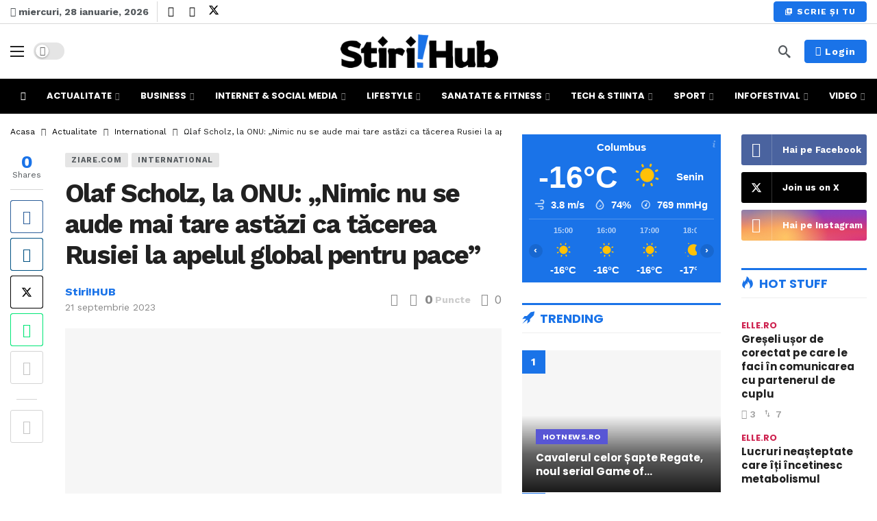

--- FILE ---
content_type: text/html; charset=UTF-8
request_url: https://ip2.weatherwidget.org/
body_size: 32
content:
3.21.167.109

--- FILE ---
content_type: text/html; charset=utf-8
request_url: https://www.google.com/recaptcha/api2/aframe
body_size: 267
content:
<!DOCTYPE HTML><html><head><meta http-equiv="content-type" content="text/html; charset=UTF-8"></head><body><script nonce="niYxj4IxwlPZvn6SUiprUA">/** Anti-fraud and anti-abuse applications only. See google.com/recaptcha */ try{var clients={'sodar':'https://pagead2.googlesyndication.com/pagead/sodar?'};window.addEventListener("message",function(a){try{if(a.source===window.parent){var b=JSON.parse(a.data);var c=clients[b['id']];if(c){var d=document.createElement('img');d.src=c+b['params']+'&rc='+(localStorage.getItem("rc::a")?sessionStorage.getItem("rc::b"):"");window.document.body.appendChild(d);sessionStorage.setItem("rc::e",parseInt(sessionStorage.getItem("rc::e")||0)+1);localStorage.setItem("rc::h",'1769631251314');}}}catch(b){}});window.parent.postMessage("_grecaptcha_ready", "*");}catch(b){}</script></body></html>

--- FILE ---
content_type: text/css
request_url: https://stirihub.ro/wp-content/uploads/ak_framework/2f6z0v58yZ1ay4S.css
body_size: 4507
content:
@media (min-width:1200px){body .container,body .vc-content .vc_row,body .vc-content .vc_element > .vc_row,body .vc-content .vc_row[data-vc-full-width=true]>.ak_vc_container,body .vc-content .vc_element > .vc_row[data-vc-full-width=true]>.ak_vc_container {max-width: 1530px}}body.ak-post-full-width .ak-post-content .alignwide {max-width: 1530px}.ak-header-wrap .ak-mid-bar {min-height: 80px}.ak-header-wrap .ak-bottom-bar.full-width,.ak-header-wrap .ak-bottom-bar.boxed .ak-bar-inner {background-color:rgb(0,0,0)}.ak-header-sticky-wrap .ak-sticky-bar.full-width,.ak-header-sticky-wrap .ak-sticky-bar.boxed .ak-bar-inner {background-color:rgb(0,0,0)}.ak-header-sticky-wrap .ak-sticky-bar {height: 50px}.ak-header-sticky-wrap .ak-sticky-bar .ak-main-menu > li > a {line-height: 50px}.ak-header-mobile-wrap .ak-mobile-bar.full-width,.ak-header-mobile-wrap .ak-mobile-bar.boxed .ak-bar-inner {background-color:rgb(0,0,0)}.ak-header-logo .ak-logo-image img {width: 230px}.ak-header-mobile-logo .ak-logo-image img {width: 190px}.ak-header-mobile-logo .ak-logo-image img {height: 40px}.ak-header-main-menu > .ak-menu > li:hover > a, .ak-bar-dark .ak-header-main-menu > .ak-menu > li:hover > a {color: rgb(26,115,232)}.ak-header-main-menu > .ak-menu  > li:hover > a {background-color: rgb(26,115,232)}.ak-header-main-menu > .ak-menu > li.current-menu-item > a,.ak-header-main-menu > .ak-menu > li.current-menu-item:hover > a,.ak-header-main-menu > .ak-menu > li.current-menu-parent > a,.ak-header-main-menu > .ak-menu > li.current-menu-parent:hover > a {color: rgb(26,115,232)}.ak-header-date {line-height:35px;font-size:14px}.ak-header-menu-handler .lines,.ak-header-menu-handler .lines:before,.ak-header-menu-handler .lines:after {background-color: rgb(26,115,232)}.ak-header-social-icons .ak-social-counter .social-item > a > .item-icon {color: rgb(0,0,0)}.ak-header-bar .ak-header-search-form {width: 100%}.ak-header-bar .ak-header-search-form input {color: rgb(0,0,0)}.ak-header-search > a.search-btn {color: rgb(26,115,232)}.ak-header-search > a.search-btn {background-color: rgb(26,115,232)}.ak-header-button.ak-header-button-login .btn {background-color: rgb(26,115,232)}.ak-header-button.ak-header-button-login .btn:hover, .ak-header-button.ak-header-button-login .btn:focus {background-color: rgb(26,115,232)}.ak-header-button.ak-header-button-login .btn {color: rgb(255,255,255)}.ak-header-button.ak-header-button-login .btn:hover {color: rgb(255,255,255)}.ak-header-button.ak-header-button-login .btn {border-color: rgb(26,115,232)}.ak-header-button.ak-header-button-login .btn:hover {border-color: rgb(26,115,232)}.ak-header-button.ak-header-button-create .btn {background-color: rgb(26,115,232)}.ak-header-button.ak-header-button-create .btn:hover, .ak-header-button.ak-header-button-create .btn:focus {background-color: rgb(26,115,232)}.ak-header-button.ak-header-button-create .btn {color: rgb(255,255,255)}.ak-header-button.ak-header-button-create .btn:hover {color: rgb(255,255,255)}.ak-header-button.ak-header-button-create .btn {border-color: rgb(26,115,232)}.ak-header-button.ak-header-button-create .btn:hover {border-color: rgb(26,115,232)}.ak-footer-wrap .ak-top-bar {min-height: 120px}.ak-footer-wrap .ak-mid-bar.full-width,.ak-footer-wrap .ak-mid-bar.boxed .ak-bar-inner {background-color:rgb(10,24,41)}.ak-footer-wrap .ak-mid-bar {min-height: 400px}.ak-footer-wrap .ak-bottom-bar.full-width,.ak-footer-wrap .ak-bottom-bar.boxed .ak-bar-inner {border-top-style:solid;border-top-color:rgb(40,40,40);border-top-width:1px;background-color:rgb(0,0,0)}.ak-footer-wrap .ak-bottom-bar {min-height: 40px}.ak-footer-logo .ak-logo-image img {width: 100px}.ak-footer-social-icons .ak-social-counter .social-item > a > .item-icon {color: rgb(255,255,255)}.ak-post-sticky-wrap .ak-post-progress-bar .progress-bar {background-color: rgb(26,115,232)}body.category .ak-archive-header {padding-top:50px;padding-bottom:50px;background-image: url(https://stirihub.ro/wp-content/uploads/2024/01/catbg.webp);background-repeat:repeat}.ak-slider-dots li.ak-slider-active > .slider-dots-btn,.ak-slider-dots li > .slider-dots-btn:hover,.ak-module:not(.ak-module-grid) .ak-module-terms.badge > a:hover,.ak-module:not(.ak-module-grid) .ak-module-terms.inline_badge > a:hover,.ak-module-grid:hover .ak-module-terms.badge > a,.ak-module-grid:hover .ak-module-terms.inline_badge > a {background-color: rgb(26,115,232)}:root {--ak-highlight-color: rgb(26,115,232)}:root {--ak-accent-color: rgb(108,28,255)}.ak-block {--ak-block-accent-color: rgb(26,115,232)}.ak-block-header {--ak-block-header-bg-color:rgb(26,115,232);--ak-block-header-line-color:rgb(26,115,232);--ak-block-title-text-color:rgb(26,115,232);--ak-block-title-bg-color:rgb(26,115,232)}body {font-family:'Work Sans';font-weight:700}h1, .h1, h2,.h2, h3, .h3, h4, .h4, h5, .h5, h6, .h6 {font-family:'Poppins';font-weight:700}h2, .h2 {font-size:30px}h3, .h3 {font-size:27px}h4, .h4 {font-size:25px}h5, .h5 {font-size:20px}h6, .h6 {font-size:20px}.ak-breadcrumb li {font-family:'Work Sans';font-weight:400}.ak-header-main-menu > .ak-menu > li > a {font-family:'Poppins';font-weight:700;line-height:50px;font-size:13px;text-transform:uppercase}.sub-menu > li a {font-family:'Poppins';font-weight:700;text-transform:uppercase}.ak-top-menu>li>a {font-family:'Work Sans';font-weight:600;line-height:40px;font-size:14px}.ak-top-menu > li:hover > a {color: #ed145b}.ak-post-wrap .ak-post-title, body.page .ak-post-title {font-family:'Work Sans';font-weight:700;font-size:38px}.ak-post-summary {font-family:Georgia, Times, "Times New Roman", serif;font-size:1.2rem}.ak-post-content {font-family:Georgia, Times, "Times New Roman", serif;font-weight:500;font-size:1.2rem;color:rgb(0,0,0)}.ak-block-header .ak-block-title {font-family:'Poppins';font-weight:700}.ak-block-header .ak-block-tabs a {font-family:'Work Sans'}.ak-module-terms.badge > a,.ak-module-terms.inline_badge > a {font-family:'Poppins';font-weight:700;font-size:13px;text-transform:uppercase}.ak-module-terms.inline {font-family:'Poppins';font-weight:700;font-size:13px;text-transform:uppercase}.ak-block .ak-pagination.load_more .ak-pagination-btn, .ak-block .ak-pagination.infinity .ak-pagination-btn, .ak-block .ak-pagination.infinity_load_more .ak-pagination-btn {width: 100%}.ak-block .ak-pagination.load_more .ak-pagination-btn, .ak-block .ak-pagination.infinity .ak-pagination-btn, .ak-block .ak-pagination.infinity_load_more .ak-pagination-btn {background-color: rgb(26,115,232)}.ak-block .ak-pagination.load_more .ak-pagination-btn, .ak-block .ak-pagination.infinity .ak-pagination-btn, .ak-block .ak-pagination.infinity_load_more .ak-pagination-btn {color: #ffffff}.ak-block .ak-pagination.load_more .ak-pagination-btn, .ak-block .ak-pagination.infinity .ak-pagination-btn, .ak-block .ak-pagination.infinity_load_more .ak-pagination-btn {border-color: rgb(108,28,255)}.ak-module .ak-module-terms.badge > a,.ak-module .ak-module-terms.badge > a:hover,.ak-module:hover .ak-module-terms.badge > a {background-color:rgb(26,115,232)}.ak-module .ak-module-title a:hover {color: #ff0036}.ak-module .ak-module-meta, .ak-module-meta .ak-module-author a:after {font-family:'Work Sans';font-weight:600;font-size:14px}.ak-module.ak-module-3 .ak-module-title {font-size:15px}.ak-module.ak-module-10 .ak-module-title {font-family:'Poppins';font-weight:700;font-size:15px}.br-reaction-style-1 .br-reaction-bar,.br-reaction-style-1.br-reaction-voted .br-reaction-bar,.br-reaction-style-2 .br-reaction:hover .br-reaction-label,.br-reaction-style-2 .br-reaction-voted .br-reaction-label,.br-reaction-style-2 .br-reaction-bar,.br-reaction-style-2.br-reaction-voted .br-reaction-bar {background-color: rgb(221,51,51)}.br-reaction-style-2 .br-reaction-label {border-color: rgb(221,51,51)}.br-reaction-style-2 .br-reaction-label {color: rgb(221,51,51)}.ak-module .ak-module-terms.badge a.term-2581,.ak-module .ak-module-terms.badge a.term-2581:hover,.ak-module .ak-module-terms.inline_badge a.term-2581,.ak-module .ak-module-terms.inline_badge a.term-2581:hover,.ak-post-terms a.term-2581:hover,.ak-post-featured-wrap .ak-post-terms-wrapper .ak-post-terms a.term-2581:hover {background-color: rgb(19,122,108)}.ak-module .ak-module-terms.inline a.term-2581,.ak-module .ak-module-terms.inline a.term-2581:hover {color: rgb(19,122,108)}.ak-module .ak-module-terms.badge a.term-68,.ak-module .ak-module-terms.badge a.term-68:hover,.ak-module .ak-module-terms.inline_badge a.term-68,.ak-module .ak-module-terms.inline_badge a.term-68:hover,.ak-post-terms a.term-68:hover,.ak-post-featured-wrap .ak-post-terms-wrapper .ak-post-terms a.term-68:hover {background-color: rgb(255,58,48)}.ak-module .ak-module-terms.inline a.term-68,.ak-module .ak-module-terms.inline a.term-68:hover {color: rgb(255,58,48)}.ak-module .ak-module-terms.badge a.term-1978,.ak-module .ak-module-terms.badge a.term-1978:hover,.ak-module .ak-module-terms.inline_badge a.term-1978,.ak-module .ak-module-terms.inline_badge a.term-1978:hover,.ak-post-terms a.term-1978:hover,.ak-post-featured-wrap .ak-post-terms-wrapper .ak-post-terms a.term-1978:hover {background-color: rgb(10,147,250)}.ak-module .ak-module-terms.inline a.term-1978,.ak-module .ak-module-terms.inline a.term-1978:hover {color: rgb(10,147,250)}.ak-badge-icon.term-1978 {background-color: rgb(255,255,255)}.ak-module .ak-module-terms.badge a.term-319,.ak-module .ak-module-terms.badge a.term-319:hover,.ak-module .ak-module-terms.inline_badge a.term-319,.ak-module .ak-module-terms.inline_badge a.term-319:hover,.ak-post-terms a.term-319:hover,.ak-post-featured-wrap .ak-post-terms-wrapper .ak-post-terms a.term-319:hover {background-color: rgb(0,206,201)}.ak-module .ak-module-terms.inline a.term-319,.ak-module .ak-module-terms.inline a.term-319:hover {color: rgb(0,206,201)}.ak-badge-icon.term-319 {background-color: rgb(255,255,255)}.ak-module .ak-module-terms.badge a.term-1826,.ak-module .ak-module-terms.badge a.term-1826:hover,.ak-module .ak-module-terms.inline_badge a.term-1826,.ak-module .ak-module-terms.inline_badge a.term-1826:hover,.ak-post-terms a.term-1826:hover,.ak-post-featured-wrap .ak-post-terms-wrapper .ak-post-terms a.term-1826:hover {background-color: rgb(50,219,191)}.ak-module .ak-module-terms.inline a.term-1826,.ak-module .ak-module-terms.inline a.term-1826:hover {color: rgb(50,219,191)}.ak-badge-icon.term-1826 {color: rgb(50,219,191)}.ak-badge-icon.term-1826 {background-color: rgb(255,255,255)}.ak-module .ak-module-terms.badge a.term-278,.ak-module .ak-module-terms.badge a.term-278:hover,.ak-module .ak-module-terms.inline_badge a.term-278,.ak-module .ak-module-terms.inline_badge a.term-278:hover,.ak-post-terms a.term-278:hover,.ak-post-featured-wrap .ak-post-terms-wrapper .ak-post-terms a.term-278:hover {background-color: rgb(237,94,147)}.ak-module .ak-module-terms.inline a.term-278,.ak-module .ak-module-terms.inline a.term-278:hover {color: rgb(237,94,147)}.ak-badge-icon.term-278 {color: rgb(255,255,255)}.ak-badge-icon.term-278 {background-color: rgb(237,94,147)}.ak-module .ak-module-terms.badge a.term-280,.ak-module .ak-module-terms.badge a.term-280:hover,.ak-module .ak-module-terms.inline_badge a.term-280,.ak-module .ak-module-terms.inline_badge a.term-280:hover,.ak-post-terms a.term-280:hover,.ak-post-featured-wrap .ak-post-terms-wrapper .ak-post-terms a.term-280:hover {background-color: rgb(255,0,0)}.ak-module .ak-module-terms.inline a.term-280,.ak-module .ak-module-terms.inline a.term-280:hover {color: rgb(255,0,0)}.ak-module .ak-module-terms.badge a.term-66,.ak-module .ak-module-terms.badge a.term-66:hover,.ak-module .ak-module-terms.inline_badge a.term-66,.ak-module .ak-module-terms.inline_badge a.term-66:hover,.ak-post-terms a.term-66:hover,.ak-post-featured-wrap .ak-post-terms-wrapper .ak-post-terms a.term-66:hover {background-color: #6b0d0d}.ak-module .ak-module-terms.inline a.term-66,.ak-module .ak-module-terms.inline a.term-66:hover {color: #6b0d0d}.ak-badge-icon.term-66 {color: rgb(255,255,255)}.ak-badge-icon.term-66 {background-color: rgb(107,13,13)}.ak-module .ak-module-terms.badge a.term-1964,.ak-module .ak-module-terms.badge a.term-1964:hover,.ak-module .ak-module-terms.inline_badge a.term-1964,.ak-module .ak-module-terms.inline_badge a.term-1964:hover,.ak-post-terms a.term-1964:hover,.ak-post-featured-wrap .ak-post-terms-wrapper .ak-post-terms a.term-1964:hover {background-color: rgb(33,64,154)}.ak-module .ak-module-terms.inline a.term-1964,.ak-module .ak-module-terms.inline a.term-1964:hover {color: rgb(33,64,154)}.ak-badge-icon.term-1964 {background-color: rgb(255,255,255)}.ak-module .ak-module-terms.badge a.term-1753,.ak-module .ak-module-terms.badge a.term-1753:hover,.ak-module .ak-module-terms.inline_badge a.term-1753,.ak-module .ak-module-terms.inline_badge a.term-1753:hover,.ak-post-terms a.term-1753:hover,.ak-post-featured-wrap .ak-post-terms-wrapper .ak-post-terms a.term-1753:hover {background-color: rgb(208,9,6)}.ak-module .ak-module-terms.inline a.term-1753,.ak-module .ak-module-terms.inline a.term-1753:hover {color: rgb(208,9,6)}.ak-badge-icon.term-1753 {background-color: rgb(255,255,255)}.ak-module .ak-module-terms.badge a.term-324,.ak-module .ak-module-terms.badge a.term-324:hover,.ak-module .ak-module-terms.inline_badge a.term-324,.ak-module .ak-module-terms.inline_badge a.term-324:hover,.ak-post-terms a.term-324:hover,.ak-post-featured-wrap .ak-post-terms-wrapper .ak-post-terms a.term-324:hover {background-color: rgb(255,123,0)}.ak-module .ak-module-terms.inline a.term-324,.ak-module .ak-module-terms.inline a.term-324:hover {color: rgb(255,123,0)}.ak-badge-icon.term-324 {background-color: rgb(255,255,255)}.ak-module .ak-module-terms.badge a.term-2582,.ak-module .ak-module-terms.badge a.term-2582:hover,.ak-module .ak-module-terms.inline_badge a.term-2582,.ak-module .ak-module-terms.inline_badge a.term-2582:hover,.ak-post-terms a.term-2582:hover,.ak-post-featured-wrap .ak-post-terms-wrapper .ak-post-terms a.term-2582:hover {background-color: rgb(16,93,102)}.ak-module .ak-module-terms.inline a.term-2582,.ak-module .ak-module-terms.inline a.term-2582:hover {color: rgb(16,93,102)}.ak-badge-icon.term-2582 {color: rgb(255,255,255)}.ak-badge-icon.term-2582 {background-color: rgb(16,93,102)}.ak-module .ak-module-terms.badge a.term-2541,.ak-module .ak-module-terms.badge a.term-2541:hover,.ak-module .ak-module-terms.inline_badge a.term-2541,.ak-module .ak-module-terms.inline_badge a.term-2541:hover,.ak-post-terms a.term-2541:hover,.ak-post-featured-wrap .ak-post-terms-wrapper .ak-post-terms a.term-2541:hover {background-color: rgb(21,50,140)}.ak-module .ak-module-terms.inline a.term-2541,.ak-module .ak-module-terms.inline a.term-2541:hover {color: rgb(21,50,140)}.ak-badge-icon.term-2541 {color: rgb(255,255,255)}.ak-badge-icon.term-2541 {background-color: rgb(21,50,140)}.ak-module .ak-module-terms.badge a.term-1754,.ak-module .ak-module-terms.badge a.term-1754:hover,.ak-module .ak-module-terms.inline_badge a.term-1754,.ak-module .ak-module-terms.inline_badge a.term-1754:hover,.ak-post-terms a.term-1754:hover,.ak-post-featured-wrap .ak-post-terms-wrapper .ak-post-terms a.term-1754:hover {background-color: rgb(88,86,213)}.ak-module .ak-module-terms.inline a.term-1754,.ak-module .ak-module-terms.inline a.term-1754:hover {color: rgb(88,86,213)}.ak-badge-icon.term-1754 {background-color: rgb(255,255,255)}.ak-module .ak-module-terms.badge a.term-276,.ak-module .ak-module-terms.badge a.term-276:hover,.ak-module .ak-module-terms.inline_badge a.term-276,.ak-module .ak-module-terms.inline_badge a.term-276:hover,.ak-post-terms a.term-276:hover,.ak-post-featured-wrap .ak-post-terms-wrapper .ak-post-terms a.term-276:hover {background-color: rgb(221,153,51)}.ak-module .ak-module-terms.inline a.term-276,.ak-module .ak-module-terms.inline a.term-276:hover {color: rgb(221,153,51)}.ak-module .ak-module-terms.badge a.term-1953,.ak-module .ak-module-terms.badge a.term-1953:hover,.ak-module .ak-module-terms.inline_badge a.term-1953,.ak-module .ak-module-terms.inline_badge a.term-1953:hover,.ak-post-terms a.term-1953:hover,.ak-post-featured-wrap .ak-post-terms-wrapper .ak-post-terms a.term-1953:hover {background-color: rgb(142,42,32)}.ak-module .ak-module-terms.inline a.term-1953,.ak-module .ak-module-terms.inline a.term-1953:hover {color: rgb(142,42,32)}.ak-badge-icon.term-1953 {color: rgb(238,238,34)}.ak-badge-icon.term-1953 {background-color: rgb(142,42,32)}.ak-module .ak-module-terms.badge a.term-1921,.ak-module .ak-module-terms.badge a.term-1921:hover,.ak-module .ak-module-terms.inline_badge a.term-1921,.ak-module .ak-module-terms.inline_badge a.term-1921:hover,.ak-post-terms a.term-1921:hover,.ak-post-featured-wrap .ak-post-terms-wrapper .ak-post-terms a.term-1921:hover {background-color: rgb(12,17,112)}.ak-module .ak-module-terms.inline a.term-1921,.ak-module .ak-module-terms.inline a.term-1921:hover {color: rgb(12,17,112)}.ak-badge-icon.term-1921 {color: rgb(255,255,255)}.ak-badge-icon.term-1921 {background-color: rgb(12,17,112)}.ak-module .ak-module-terms.badge a.term-367,.ak-module .ak-module-terms.badge a.term-367:hover,.ak-module .ak-module-terms.inline_badge a.term-367,.ak-module .ak-module-terms.inline_badge a.term-367:hover,.ak-post-terms a.term-367:hover,.ak-post-featured-wrap .ak-post-terms-wrapper .ak-post-terms a.term-367:hover {background-color: rgb(232,67,147)}.ak-module .ak-module-terms.inline a.term-367,.ak-module .ak-module-terms.inline a.term-367:hover {color: rgb(232,67,147)}.ak-badge-icon.term-367 {background-color: rgb(255,255,255)}.ak-module .ak-module-terms.badge a.term-1756,.ak-module .ak-module-terms.badge a.term-1756:hover,.ak-module .ak-module-terms.inline_badge a.term-1756,.ak-module .ak-module-terms.inline_badge a.term-1756:hover,.ak-post-terms a.term-1756:hover,.ak-post-featured-wrap .ak-post-terms-wrapper .ak-post-terms a.term-1756:hover {background-color: rgb(142,70,255)}.ak-module .ak-module-terms.inline a.term-1756,.ak-module .ak-module-terms.inline a.term-1756:hover {color: rgb(142,70,255)}.ak-badge-icon.term-1756 {background-color: rgb(255,255,255)}.ak-module .ak-module-terms.badge a.term-1757,.ak-module .ak-module-terms.badge a.term-1757:hover,.ak-module .ak-module-terms.inline_badge a.term-1757,.ak-module .ak-module-terms.inline_badge a.term-1757:hover,.ak-post-terms a.term-1757:hover,.ak-post-featured-wrap .ak-post-terms-wrapper .ak-post-terms a.term-1757:hover {background-color: rgb(0,128,121)}.ak-module .ak-module-terms.inline a.term-1757,.ak-module .ak-module-terms.inline a.term-1757:hover {color: rgb(0,128,121)}.ak-badge-icon.term-1757 {background-color: rgb(255,255,255)}.ak-module .ak-module-terms.badge a.term-284,.ak-module .ak-module-terms.badge a.term-284:hover,.ak-module .ak-module-terms.inline_badge a.term-284,.ak-module .ak-module-terms.inline_badge a.term-284:hover,.ak-post-terms a.term-284:hover,.ak-post-featured-wrap .ak-post-terms-wrapper .ak-post-terms a.term-284:hover {background-color: rgb(105,48,195)}.ak-module .ak-module-terms.inline a.term-284,.ak-module .ak-module-terms.inline a.term-284:hover {color: rgb(105,48,195)}.ak-module .ak-module-terms.badge a.term-2714,.ak-module .ak-module-terms.badge a.term-2714:hover,.ak-module .ak-module-terms.inline_badge a.term-2714,.ak-module .ak-module-terms.inline_badge a.term-2714:hover,.ak-post-terms a.term-2714:hover,.ak-post-featured-wrap .ak-post-terms-wrapper .ak-post-terms a.term-2714:hover {background-color: rgb(71,183,56)}.ak-module .ak-module-terms.inline a.term-2714,.ak-module .ak-module-terms.inline a.term-2714:hover {color: rgb(71,183,56)}.ak-badge-icon.term-2714 {background-color: rgb(22,55,134)}.ak-module .ak-module-terms.badge a.term-1832,.ak-module .ak-module-terms.badge a.term-1832:hover,.ak-module .ak-module-terms.inline_badge a.term-1832,.ak-module .ak-module-terms.inline_badge a.term-1832:hover,.ak-post-terms a.term-1832:hover,.ak-post-featured-wrap .ak-post-terms-wrapper .ak-post-terms a.term-1832:hover {background-color: rgb(117,29,127)}.ak-module .ak-module-terms.inline a.term-1832,.ak-module .ak-module-terms.inline a.term-1832:hover {color: rgb(117,29,127)}.ak-badge-icon.term-1832 {background-color: rgb(255,255,255)}.ak-module .ak-module-terms.badge a.term-271,.ak-module .ak-module-terms.badge a.term-271:hover,.ak-module .ak-module-terms.inline_badge a.term-271,.ak-module .ak-module-terms.inline_badge a.term-271:hover,.ak-post-terms a.term-271:hover,.ak-post-featured-wrap .ak-post-terms-wrapper .ak-post-terms a.term-271:hover {background-color: rgb(221,51,51)}.ak-module .ak-module-terms.inline a.term-271,.ak-module .ak-module-terms.inline a.term-271:hover {color: rgb(221,51,51)}.ak-module .ak-module-terms.badge a.term-1872,.ak-module .ak-module-terms.badge a.term-1872:hover,.ak-module .ak-module-terms.inline_badge a.term-1872,.ak-module .ak-module-terms.inline_badge a.term-1872:hover,.ak-post-terms a.term-1872:hover,.ak-post-featured-wrap .ak-post-terms-wrapper .ak-post-terms a.term-1872:hover {background-color: rgb(8,19,142)}.ak-module .ak-module-terms.inline a.term-1872,.ak-module .ak-module-terms.inline a.term-1872:hover {color: rgb(8,19,142)}.ak-badge-icon.term-1872 {color: rgb(255,255,255)}.ak-badge-icon.term-1872 {background-color: rgb(8,19,142)}.ak-module .ak-module-terms.badge a.term-1979,.ak-module .ak-module-terms.badge a.term-1979:hover,.ak-module .ak-module-terms.inline_badge a.term-1979,.ak-module .ak-module-terms.inline_badge a.term-1979:hover,.ak-post-terms a.term-1979:hover,.ak-post-featured-wrap .ak-post-terms-wrapper .ak-post-terms a.term-1979:hover {background-color: rgb(206,35,80)}.ak-module .ak-module-terms.inline a.term-1979,.ak-module .ak-module-terms.inline a.term-1979:hover {color: rgb(206,35,80)}.ak-badge-icon.term-1979 {background-color: rgb(255,255,255)}.ak-module .ak-module-terms.badge a.term-1863,.ak-module .ak-module-terms.badge a.term-1863:hover,.ak-module .ak-module-terms.inline_badge a.term-1863,.ak-module .ak-module-terms.inline_badge a.term-1863:hover,.ak-post-terms a.term-1863:hover,.ak-post-featured-wrap .ak-post-terms-wrapper .ak-post-terms a.term-1863:hover {background-color: rgb(125,15,155)}.ak-module .ak-module-terms.inline a.term-1863,.ak-module .ak-module-terms.inline a.term-1863:hover {color: rgb(125,15,155)}.ak-badge-icon.term-1863 {color: rgb(255,255,255)}.ak-badge-icon.term-1863 {background-color: rgb(125,15,155)}.ak-module .ak-module-terms.badge a.term-67,.ak-module .ak-module-terms.badge a.term-67:hover,.ak-module .ak-module-terms.inline_badge a.term-67,.ak-module .ak-module-terms.inline_badge a.term-67:hover,.ak-post-terms a.term-67:hover,.ak-post-featured-wrap .ak-post-terms-wrapper .ak-post-terms a.term-67:hover {background-color: #9a4557}.ak-module .ak-module-terms.inline a.term-67,.ak-module .ak-module-terms.inline a.term-67:hover {color: #9a4557}.ak-badge-icon.term-67 {color: rgb(255,255,255)}.ak-badge-icon.term-67 {background-color: rgb(154,69,87)}.ak-module .ak-module-terms.badge a.term-313,.ak-module .ak-module-terms.badge a.term-313:hover,.ak-module .ak-module-terms.inline_badge a.term-313,.ak-module .ak-module-terms.inline_badge a.term-313:hover,.ak-post-terms a.term-313:hover,.ak-post-featured-wrap .ak-post-terms-wrapper .ak-post-terms a.term-313:hover {background-color: rgb(158,0,89)}.ak-module .ak-module-terms.inline a.term-313,.ak-module .ak-module-terms.inline a.term-313:hover {color: rgb(158,0,89)}.ak-badge-icon.term-313 {background-color: rgb(255,255,255)}.ak-module .ak-module-terms.badge a.term-292,.ak-module .ak-module-terms.badge a.term-292:hover,.ak-module .ak-module-terms.inline_badge a.term-292,.ak-module .ak-module-terms.inline_badge a.term-292:hover,.ak-post-terms a.term-292:hover,.ak-post-featured-wrap .ak-post-terms-wrapper .ak-post-terms a.term-292:hover {background-color: rgb(255,79,0)}.ak-module .ak-module-terms.inline a.term-292,.ak-module .ak-module-terms.inline a.term-292:hover {color: rgb(255,79,0)}.ak-badge-icon.term-292 {color: rgb(255,255,255)}.ak-badge-icon.term-292 {background-color: rgb(255,79,0)}.ak-module .ak-module-terms.badge a.term-1961,.ak-module .ak-module-terms.badge a.term-1961:hover,.ak-module .ak-module-terms.inline_badge a.term-1961,.ak-module .ak-module-terms.inline_badge a.term-1961:hover,.ak-post-terms a.term-1961:hover,.ak-post-featured-wrap .ak-post-terms-wrapper .ak-post-terms a.term-1961:hover {background-color: rgb(238,79,154)}.ak-module .ak-module-terms.inline a.term-1961,.ak-module .ak-module-terms.inline a.term-1961:hover {color: rgb(238,79,154)}.ak-badge-icon.term-1961 {background-color: rgb(255,255,255)}.ak-module .ak-module-terms.badge a.term-1900,.ak-module .ak-module-terms.badge a.term-1900:hover,.ak-module .ak-module-terms.inline_badge a.term-1900,.ak-module .ak-module-terms.inline_badge a.term-1900:hover,.ak-post-terms a.term-1900:hover,.ak-post-featured-wrap .ak-post-terms-wrapper .ak-post-terms a.term-1900:hover {background-color: rgb(34,88,146)}.ak-module .ak-module-terms.inline a.term-1900,.ak-module .ak-module-terms.inline a.term-1900:hover {color: rgb(34,88,146)}.ak-badge-icon.term-1900 {background-color: rgb(255,255,255)}.ak-module .ak-module-terms.badge a.term-281,.ak-module .ak-module-terms.badge a.term-281:hover,.ak-module .ak-module-terms.inline_badge a.term-281,.ak-module .ak-module-terms.inline_badge a.term-281:hover,.ak-post-terms a.term-281:hover,.ak-post-featured-wrap .ak-post-terms-wrapper .ak-post-terms a.term-281:hover {background-color: rgb(255,44,85)}.ak-module .ak-module-terms.inline a.term-281,.ak-module .ak-module-terms.inline a.term-281:hover {color: rgb(255,44,85)}.ak-module .ak-module-terms.badge a.term-286,.ak-module .ak-module-terms.badge a.term-286:hover,.ak-module .ak-module-terms.inline_badge a.term-286,.ak-module .ak-module-terms.inline_badge a.term-286:hover,.ak-post-terms a.term-286:hover,.ak-post-featured-wrap .ak-post-terms-wrapper .ak-post-terms a.term-286:hover {background-color: rgb(65,134,255)}.ak-module .ak-module-terms.inline a.term-286,.ak-module .ak-module-terms.inline a.term-286:hover {color: rgb(65,134,255)}.ak-badge-icon.term-286 {background-color: rgb(19,19,19)}.ak-module .ak-module-terms.badge a.term-1997,.ak-module .ak-module-terms.badge a.term-1997:hover,.ak-module .ak-module-terms.inline_badge a.term-1997,.ak-module .ak-module-terms.inline_badge a.term-1997:hover,.ak-post-terms a.term-1997:hover,.ak-post-featured-wrap .ak-post-terms-wrapper .ak-post-terms a.term-1997:hover {background-color: rgb(75,12,114)}.ak-module .ak-module-terms.inline a.term-1997,.ak-module .ak-module-terms.inline a.term-1997:hover {color: rgb(75,12,114)}.ak-badge-icon.term-1997 {color: rgb(255,255,255)}.ak-badge-icon.term-1997 {background-color: rgb(75,12,114)}.ak-module .ak-module-terms.badge a.term-1759,.ak-module .ak-module-terms.badge a.term-1759:hover,.ak-module .ak-module-terms.inline_badge a.term-1759,.ak-module .ak-module-terms.inline_badge a.term-1759:hover,.ak-post-terms a.term-1759:hover,.ak-post-featured-wrap .ak-post-terms-wrapper .ak-post-terms a.term-1759:hover {background-color: rgb(42,137,63)}.ak-module .ak-module-terms.inline a.term-1759,.ak-module .ak-module-terms.inline a.term-1759:hover {color: rgb(42,137,63)}.ak-badge-icon.term-1759 {background-color: rgb(255,255,255)}.ak-module .ak-module-terms.badge a.term-1,.ak-module .ak-module-terms.badge a.term-1:hover,.ak-module .ak-module-terms.inline_badge a.term-1,.ak-module .ak-module-terms.inline_badge a.term-1:hover,.ak-post-terms a.term-1:hover,.ak-post-featured-wrap .ak-post-terms-wrapper .ak-post-terms a.term-1:hover {background-color: rgb(24,104,177)}.ak-module .ak-module-terms.inline a.term-1,.ak-module .ak-module-terms.inline a.term-1:hover {color: rgb(24,104,177)}.ak-badge-icon.term-1 {background-color: rgb(255,255,255)}.ak-module .ak-module-terms.badge a.term-1760,.ak-module .ak-module-terms.badge a.term-1760:hover,.ak-module .ak-module-terms.inline_badge a.term-1760,.ak-module .ak-module-terms.inline_badge a.term-1760:hover,.ak-post-terms a.term-1760:hover,.ak-post-featured-wrap .ak-post-terms-wrapper .ak-post-terms a.term-1760:hover {background-color: rgb(60,210,137)}.ak-module .ak-module-terms.inline a.term-1760,.ak-module .ak-module-terms.inline a.term-1760:hover {color: rgb(60,210,137)}.ak-badge-icon.term-1760 {background-color: rgb(255,255,255)}.ak-module .ak-module-terms.badge a.term-1761,.ak-module .ak-module-terms.badge a.term-1761:hover,.ak-module .ak-module-terms.inline_badge a.term-1761,.ak-module .ak-module-terms.inline_badge a.term-1761:hover,.ak-post-terms a.term-1761:hover,.ak-post-featured-wrap .ak-post-terms-wrapper .ak-post-terms a.term-1761:hover {background-color: rgb(88,86,213)}.ak-module .ak-module-terms.inline a.term-1761,.ak-module .ak-module-terms.inline a.term-1761:hover {color: rgb(88,86,213)}.ak-badge-icon.term-1761 {background-color: rgb(255,255,255)}.ak-module .ak-module-terms.badge a.term-277,.ak-module .ak-module-terms.badge a.term-277:hover,.ak-module .ak-module-terms.inline_badge a.term-277,.ak-module .ak-module-terms.inline_badge a.term-277:hover,.ak-post-terms a.term-277:hover,.ak-post-featured-wrap .ak-post-terms-wrapper .ak-post-terms a.term-277:hover {background-color: rgb(0,122,255)}.ak-module .ak-module-terms.inline a.term-277,.ak-module .ak-module-terms.inline a.term-277:hover {color: rgb(0,122,255)}.ak-module .ak-module-terms.badge a.term-1763,.ak-module .ak-module-terms.badge a.term-1763:hover,.ak-module .ak-module-terms.inline_badge a.term-1763,.ak-module .ak-module-terms.inline_badge a.term-1763:hover,.ak-post-terms a.term-1763:hover,.ak-post-featured-wrap .ak-post-terms-wrapper .ak-post-terms a.term-1763:hover {background-color: rgb(15,40,93)}.ak-module .ak-module-terms.inline a.term-1763,.ak-module .ak-module-terms.inline a.term-1763:hover {color: rgb(15,40,93)}.ak-badge-icon.term-1763 {background-color: rgb(15,40,93)}.ak-module .ak-module-terms.badge a.term-72,.ak-module .ak-module-terms.badge a.term-72:hover,.ak-module .ak-module-terms.inline_badge a.term-72,.ak-module .ak-module-terms.inline_badge a.term-72:hover,.ak-post-terms a.term-72:hover,.ak-post-featured-wrap .ak-post-terms-wrapper .ak-post-terms a.term-72:hover {background-color: rgb(88,86,213)}.ak-module .ak-module-terms.inline a.term-72,.ak-module .ak-module-terms.inline a.term-72:hover {color: rgb(88,86,213)}.ak-badge-icon.term-72 {background-color: rgb(255,255,255)}.ak-module .ak-module-terms.badge a.term-274,.ak-module .ak-module-terms.badge a.term-274:hover,.ak-module .ak-module-terms.inline_badge a.term-274,.ak-module .ak-module-terms.inline_badge a.term-274:hover,.ak-post-terms a.term-274:hover,.ak-post-featured-wrap .ak-post-terms-wrapper .ak-post-terms a.term-274:hover {background-color: rgb(45,112,99)}.ak-module .ak-module-terms.inline a.term-274,.ak-module .ak-module-terms.inline a.term-274:hover {color: rgb(45,112,99)}.ak-module .ak-module-terms.badge a.term-65,.ak-module .ak-module-terms.badge a.term-65:hover,.ak-module .ak-module-terms.inline_badge a.term-65,.ak-module .ak-module-terms.inline_badge a.term-65:hover,.ak-post-terms a.term-65:hover,.ak-post-featured-wrap .ak-post-terms-wrapper .ak-post-terms a.term-65:hover {background-color: rgb(247,37,133)}.ak-module .ak-module-terms.inline a.term-65,.ak-module .ak-module-terms.inline a.term-65:hover {color: rgb(247,37,133)}.ak-badge-icon.term-65 {color: #ffffff}.ak-badge-icon.term-65 {background-color: rgb(247,37,133)}.ak-module .ak-module-terms.badge a.term-2730,.ak-module .ak-module-terms.badge a.term-2730:hover,.ak-module .ak-module-terms.inline_badge a.term-2730,.ak-module .ak-module-terms.inline_badge a.term-2730:hover,.ak-post-terms a.term-2730:hover,.ak-post-featured-wrap .ak-post-terms-wrapper .ak-post-terms a.term-2730:hover {background-color: rgb(232,34,34)}.ak-module .ak-module-terms.inline a.term-2730,.ak-module .ak-module-terms.inline a.term-2730:hover {color: rgb(232,34,34)}.ak-badge-icon.term-2730 {color: rgb(255,255,255)}.ak-badge-icon.term-2730 {background-color: rgb(232,34,34)}.ak-module .ak-module-terms.badge a.term-1903,.ak-module .ak-module-terms.badge a.term-1903:hover,.ak-module .ak-module-terms.inline_badge a.term-1903,.ak-module .ak-module-terms.inline_badge a.term-1903:hover,.ak-post-terms a.term-1903:hover,.ak-post-featured-wrap .ak-post-terms-wrapper .ak-post-terms a.term-1903:hover {background-color: rgb(234,39,0)}.ak-module .ak-module-terms.inline a.term-1903,.ak-module .ak-module-terms.inline a.term-1903:hover {color: rgb(234,39,0)}.ak-badge-icon.term-1903 {background-color: rgb(234,39,0)}.ak-module .ak-module-terms.badge a.term-2577,.ak-module .ak-module-terms.badge a.term-2577:hover,.ak-module .ak-module-terms.inline_badge a.term-2577,.ak-module .ak-module-terms.inline_badge a.term-2577:hover,.ak-post-terms a.term-2577:hover,.ak-post-featured-wrap .ak-post-terms-wrapper .ak-post-terms a.term-2577:hover {background-color: rgb(0,0,0)}.ak-module .ak-module-terms.inline a.term-2577,.ak-module .ak-module-terms.inline a.term-2577:hover {color: rgb(0,0,0)}.ak-badge-icon.term-2577 {background-color: rgb(0,0,0)}.ak-module .ak-module-terms.badge a.term-71,.ak-module .ak-module-terms.badge a.term-71:hover,.ak-module .ak-module-terms.inline_badge a.term-71,.ak-module .ak-module-terms.inline_badge a.term-71:hover,.ak-post-terms a.term-71:hover,.ak-post-featured-wrap .ak-post-terms-wrapper .ak-post-terms a.term-71:hover {background-color: #0d0eca}.ak-module .ak-module-terms.inline a.term-71,.ak-module .ak-module-terms.inline a.term-71:hover {color: #0d0eca}.ak-badge-icon.term-71 {color: #ffffff}.ak-badge-icon.term-71 {background-color: #0d0eca}.ak-module .ak-module-terms.badge a.term-1970,.ak-module .ak-module-terms.badge a.term-1970:hover,.ak-module .ak-module-terms.inline_badge a.term-1970,.ak-module .ak-module-terms.inline_badge a.term-1970:hover,.ak-post-terms a.term-1970:hover,.ak-post-featured-wrap .ak-post-terms-wrapper .ak-post-terms a.term-1970:hover {background-color: rgb(170,0,111)}.ak-module .ak-module-terms.inline a.term-1970,.ak-module .ak-module-terms.inline a.term-1970:hover {color: rgb(170,0,111)}.ak-badge-icon.term-1970 {background-color: rgb(170,0,111)}.ak-module .ak-module-terms.badge a.term-1952,.ak-module .ak-module-terms.badge a.term-1952:hover,.ak-module .ak-module-terms.inline_badge a.term-1952,.ak-module .ak-module-terms.inline_badge a.term-1952:hover,.ak-post-terms a.term-1952:hover,.ak-post-featured-wrap .ak-post-terms-wrapper .ak-post-terms a.term-1952:hover {background-color: rgb(139,165,24)}.ak-module .ak-module-terms.inline a.term-1952,.ak-module .ak-module-terms.inline a.term-1952:hover {color: rgb(139,165,24)}.ak-badge-icon.term-1952 {background-color: rgb(139,165,24)}.ak-module .ak-module-terms.badge a.term-288,.ak-module .ak-module-terms.badge a.term-288:hover,.ak-module .ak-module-terms.inline_badge a.term-288,.ak-module .ak-module-terms.inline_badge a.term-288:hover,.ak-post-terms a.term-288:hover,.ak-post-featured-wrap .ak-post-terms-wrapper .ak-post-terms a.term-288:hover {background-color: rgb(202,156,244)}.ak-module .ak-module-terms.inline a.term-288,.ak-module .ak-module-terms.inline a.term-288:hover {color: rgb(202,156,244)}.ak-badge-icon.term-288 {color: rgb(255,255,255)}.ak-badge-icon.term-288 {background-color: rgb(202,156,244)}.ak-module .ak-module-terms.badge a.term-2531,.ak-module .ak-module-terms.badge a.term-2531:hover,.ak-module .ak-module-terms.inline_badge a.term-2531,.ak-module .ak-module-terms.inline_badge a.term-2531:hover,.ak-post-terms a.term-2531:hover,.ak-post-featured-wrap .ak-post-terms-wrapper .ak-post-terms a.term-2531:hover {background-color: rgb(49,178,135)}.ak-module .ak-module-terms.inline a.term-2531,.ak-module .ak-module-terms.inline a.term-2531:hover {color: rgb(49,178,135)}.ak-badge-icon.term-2531 {color: rgb(255,255,255)}.ak-badge-icon.term-2531 {background-color: rgb(49,178,135)}.ak-module .ak-module-terms.badge a.term-1922,.ak-module .ak-module-terms.badge a.term-1922:hover,.ak-module .ak-module-terms.inline_badge a.term-1922,.ak-module .ak-module-terms.inline_badge a.term-1922:hover,.ak-post-terms a.term-1922:hover,.ak-post-featured-wrap .ak-post-terms-wrapper .ak-post-terms a.term-1922:hover {background-color: rgb(9,103,150)}.ak-module .ak-module-terms.inline a.term-1922,.ak-module .ak-module-terms.inline a.term-1922:hover {color: rgb(9,103,150)}.ak-badge-icon.term-1922 {color: rgb(255,255,255)}.ak-badge-icon.term-1922 {background-color: rgb(9,103,150)}.ak-module .ak-module-terms.badge a.term-290,.ak-module .ak-module-terms.badge a.term-290:hover,.ak-module .ak-module-terms.inline_badge a.term-290,.ak-module .ak-module-terms.inline_badge a.term-290:hover,.ak-post-terms a.term-290:hover,.ak-post-featured-wrap .ak-post-terms-wrapper .ak-post-terms a.term-290:hover {background-color: rgb(254,228,64)}.ak-module .ak-module-terms.inline a.term-290,.ak-module .ak-module-terms.inline a.term-290:hover {color: rgb(254,228,64)}.ak-badge-icon.term-290 {background-color: rgb(255,255,255)}.ak-module .ak-module-terms.badge a.term-275,.ak-module .ak-module-terms.badge a.term-275:hover,.ak-module .ak-module-terms.inline_badge a.term-275,.ak-module .ak-module-terms.inline_badge a.term-275:hover,.ak-post-terms a.term-275:hover,.ak-post-featured-wrap .ak-post-terms-wrapper .ak-post-terms a.term-275:hover {background-color: rgb(0,95,115)}.ak-module .ak-module-terms.inline a.term-275,.ak-module .ak-module-terms.inline a.term-275:hover {color: rgb(0,95,115)}.ak-module .ak-module-terms.badge a.term-1793,.ak-module .ak-module-terms.badge a.term-1793:hover,.ak-module .ak-module-terms.inline_badge a.term-1793,.ak-module .ak-module-terms.inline_badge a.term-1793:hover,.ak-post-terms a.term-1793:hover,.ak-post-featured-wrap .ak-post-terms-wrapper .ak-post-terms a.term-1793:hover {background-color: rgb(171,34,49)}.ak-module .ak-module-terms.inline a.term-1793,.ak-module .ak-module-terms.inline a.term-1793:hover {color: rgb(171,34,49)}.ak-badge-icon.term-1793 {background-color: rgb(255,255,255)}.ak-module .ak-module-terms.badge a.term-1962,.ak-module .ak-module-terms.badge a.term-1962:hover,.ak-module .ak-module-terms.inline_badge a.term-1962,.ak-module .ak-module-terms.inline_badge a.term-1962:hover,.ak-post-terms a.term-1962:hover,.ak-post-featured-wrap .ak-post-terms-wrapper .ak-post-terms a.term-1962:hover {background-color: rgb(23,17,145)}.ak-module .ak-module-terms.inline a.term-1962,.ak-module .ak-module-terms.inline a.term-1962:hover {color: rgb(23,17,145)}.ak-badge-icon.term-1962 {color: rgb(255,255,255)}.ak-badge-icon.term-1962 {background-color: rgb(23,17,145)}.ak-module .ak-module-terms.badge a.term-1766,.ak-module .ak-module-terms.badge a.term-1766:hover,.ak-module .ak-module-terms.inline_badge a.term-1766,.ak-module .ak-module-terms.inline_badge a.term-1766:hover,.ak-post-terms a.term-1766:hover,.ak-post-featured-wrap .ak-post-terms-wrapper .ak-post-terms a.term-1766:hover {background-color: rgb(255,0,52)}.ak-module .ak-module-terms.inline a.term-1766,.ak-module .ak-module-terms.inline a.term-1766:hover {color: rgb(255,0,52)}.ak-badge-icon.term-1766 {background-color: rgb(255,255,255)}.ak-module .ak-module-terms.badge a.term-273,.ak-module .ak-module-terms.badge a.term-273:hover,.ak-module .ak-module-terms.inline_badge a.term-273,.ak-module .ak-module-terms.inline_badge a.term-273:hover,.ak-post-terms a.term-273:hover,.ak-post-featured-wrap .ak-post-terms-wrapper .ak-post-terms a.term-273:hover {background-color: rgb(26,152,206)}.ak-module .ak-module-terms.inline a.term-273,.ak-module .ak-module-terms.inline a.term-273:hover {color: rgb(26,152,206)}.ak-module .ak-module-terms.badge a.term-1957,.ak-module .ak-module-terms.badge a.term-1957:hover,.ak-module .ak-module-terms.inline_badge a.term-1957,.ak-module .ak-module-terms.inline_badge a.term-1957:hover,.ak-post-terms a.term-1957:hover,.ak-post-featured-wrap .ak-post-terms-wrapper .ak-post-terms a.term-1957:hover {background-color: rgb(241,25,28)}.ak-module .ak-module-terms.inline a.term-1957,.ak-module .ak-module-terms.inline a.term-1957:hover {color: rgb(241,25,28)}.ak-badge-icon.term-1957 {background-color: rgb(255,255,255)}.ak-module .ak-module-terms.badge a.term-1767,.ak-module .ak-module-terms.badge a.term-1767:hover,.ak-module .ak-module-terms.inline_badge a.term-1767,.ak-module .ak-module-terms.inline_badge a.term-1767:hover,.ak-post-terms a.term-1767:hover,.ak-post-featured-wrap .ak-post-terms-wrapper .ak-post-terms a.term-1767:hover {background-color: rgb(0,189,255)}.ak-module .ak-module-terms.inline a.term-1767,.ak-module .ak-module-terms.inline a.term-1767:hover {color: rgb(0,189,255)}.ak-badge-icon.term-1767 {background-color: rgb(0,189,255)}.ak-module .ak-module-terms.badge a.term-1968,.ak-module .ak-module-terms.badge a.term-1968:hover,.ak-module .ak-module-terms.inline_badge a.term-1968,.ak-module .ak-module-terms.inline_badge a.term-1968:hover,.ak-post-terms a.term-1968:hover,.ak-post-featured-wrap .ak-post-terms-wrapper .ak-post-terms a.term-1968:hover {background-color: rgb(0,0,0)}.ak-module .ak-module-terms.inline a.term-1968,.ak-module .ak-module-terms.inline a.term-1968:hover {color: rgb(0,0,0)}.ak-badge-icon.term-1968 {background-color: rgb(0,0,0)}.ak-module .ak-module-terms.badge a.term-2896,.ak-module .ak-module-terms.badge a.term-2896:hover,.ak-module .ak-module-terms.inline_badge a.term-2896,.ak-module .ak-module-terms.inline_badge a.term-2896:hover,.ak-post-terms a.term-2896:hover,.ak-post-featured-wrap .ak-post-terms-wrapper .ak-post-terms a.term-2896:hover {background-color: rgb(6,46,118)}.ak-module .ak-module-terms.inline a.term-2896,.ak-module .ak-module-terms.inline a.term-2896:hover {color: rgb(6,46,118)}.ak-badge-icon.term-2896 {background-color: rgb(255,255,255)}.ak-module .ak-module-terms.badge a.term-2005,.ak-module .ak-module-terms.badge a.term-2005:hover,.ak-module .ak-module-terms.inline_badge a.term-2005,.ak-module .ak-module-terms.inline_badge a.term-2005:hover,.ak-post-terms a.term-2005:hover,.ak-post-featured-wrap .ak-post-terms-wrapper .ak-post-terms a.term-2005:hover {background-color: rgb(181,60,41)}.ak-module .ak-module-terms.inline a.term-2005,.ak-module .ak-module-terms.inline a.term-2005:hover {color: rgb(181,60,41)}.ak-badge-icon.term-2005 {color: rgb(255,255,255)}.ak-badge-icon.term-2005 {background-color: rgb(181,60,41)}.ak-module .ak-module-terms.badge a.term-1960,.ak-module .ak-module-terms.badge a.term-1960:hover,.ak-module .ak-module-terms.inline_badge a.term-1960,.ak-module .ak-module-terms.inline_badge a.term-1960:hover,.ak-post-terms a.term-1960:hover,.ak-post-featured-wrap .ak-post-terms-wrapper .ak-post-terms a.term-1960:hover {background-color: rgb(75,188,58)}.ak-module .ak-module-terms.inline a.term-1960,.ak-module .ak-module-terms.inline a.term-1960:hover {color: rgb(75,188,58)}.ak-badge-icon.term-1960 {background-color: rgb(255,255,255)}.ak-module .ak-module-terms.badge a.term-1769,.ak-module .ak-module-terms.badge a.term-1769:hover,.ak-module .ak-module-terms.inline_badge a.term-1769,.ak-module .ak-module-terms.inline_badge a.term-1769:hover,.ak-post-terms a.term-1769:hover,.ak-post-featured-wrap .ak-post-terms-wrapper .ak-post-terms a.term-1769:hover {background-color: rgb(255,79,0)}.ak-module .ak-module-terms.inline a.term-1769,.ak-module .ak-module-terms.inline a.term-1769:hover {color: rgb(255,79,0)}.ak-badge-icon.term-1769 {background-color: rgb(255,255,255)}.ak-module .ak-module-terms.badge a.term-69,.ak-module .ak-module-terms.badge a.term-69:hover,.ak-module .ak-module-terms.inline_badge a.term-69,.ak-module .ak-module-terms.inline_badge a.term-69:hover,.ak-post-terms a.term-69:hover,.ak-post-featured-wrap .ak-post-terms-wrapper .ak-post-terms a.term-69:hover {background-color: #46a700}.ak-module .ak-module-terms.inline a.term-69,.ak-module .ak-module-terms.inline a.term-69:hover {color: #46a700}.ak-badge-icon.term-69 {background-color: rgb(70,167,0)}.ak-module .ak-module-terms.badge a.term-285,.ak-module .ak-module-terms.badge a.term-285:hover,.ak-module .ak-module-terms.inline_badge a.term-285,.ak-module .ak-module-terms.inline_badge a.term-285:hover,.ak-post-terms a.term-285:hover,.ak-post-featured-wrap .ak-post-terms-wrapper .ak-post-terms a.term-285:hover {background-color: rgb(45,106,79)}.ak-module .ak-module-terms.inline a.term-285,.ak-module .ak-module-terms.inline a.term-285:hover {color: rgb(45,106,79)}.ak-badge-icon.term-285 {color: rgb(255,255,255)}.ak-badge-icon.term-285 {background-color: rgb(45,106,79)}.ak-module .ak-module-terms.badge a.term-283,.ak-module .ak-module-terms.badge a.term-283:hover,.ak-module .ak-module-terms.inline_badge a.term-283,.ak-module .ak-module-terms.inline_badge a.term-283:hover,.ak-post-terms a.term-283:hover,.ak-post-featured-wrap .ak-post-terms-wrapper .ak-post-terms a.term-283:hover {background-color: rgb(88,211,0)}.ak-module .ak-module-terms.inline a.term-283,.ak-module .ak-module-terms.inline a.term-283:hover {color: rgb(88,211,0)}.ak-badge-icon.term-283 {background-color: rgb(255,255,255)}.ak-module .ak-module-terms.badge a.term-294,.ak-module .ak-module-terms.badge a.term-294:hover,.ak-module .ak-module-terms.inline_badge a.term-294,.ak-module .ak-module-terms.inline_badge a.term-294:hover,.ak-post-terms a.term-294:hover,.ak-post-featured-wrap .ak-post-terms-wrapper .ak-post-terms a.term-294:hover {background-color: rgb(76,142,188)}.ak-module .ak-module-terms.inline a.term-294,.ak-module .ak-module-terms.inline a.term-294:hover {color: rgb(76,142,188)}.ak-badge-icon.term-294 {color: rgb(255,255,255)}.ak-badge-icon.term-294 {background-color: rgb(76,142,188)}.ak-module .ak-module-terms.badge a.term-272,.ak-module .ak-module-terms.badge a.term-272:hover,.ak-module .ak-module-terms.inline_badge a.term-272,.ak-module .ak-module-terms.inline_badge a.term-272:hover,.ak-post-terms a.term-272:hover,.ak-post-featured-wrap .ak-post-terms-wrapper .ak-post-terms a.term-272:hover {background-color: rgb(202,156,244)}.ak-module .ak-module-terms.inline a.term-272,.ak-module .ak-module-terms.inline a.term-272:hover {color: rgb(202,156,244)}.ak-module .ak-module-terms.badge a.term-287,.ak-module .ak-module-terms.badge a.term-287:hover,.ak-module .ak-module-terms.inline_badge a.term-287,.ak-module .ak-module-terms.inline_badge a.term-287:hover,.ak-post-terms a.term-287:hover,.ak-post-featured-wrap .ak-post-terms-wrapper .ak-post-terms a.term-287:hover {background-color: rgb(45,106,79)}.ak-module .ak-module-terms.inline a.term-287,.ak-module .ak-module-terms.inline a.term-287:hover {color: rgb(45,106,79)}.ak-module .ak-module-terms.badge a.term-2006,.ak-module .ak-module-terms.badge a.term-2006:hover,.ak-module .ak-module-terms.inline_badge a.term-2006,.ak-module .ak-module-terms.inline_badge a.term-2006:hover,.ak-post-terms a.term-2006:hover,.ak-post-featured-wrap .ak-post-terms-wrapper .ak-post-terms a.term-2006:hover {background-color: rgb(20,99,94)}.ak-module .ak-module-terms.inline a.term-2006,.ak-module .ak-module-terms.inline a.term-2006:hover {color: rgb(20,99,94)}.ak-badge-icon.term-2006 {color: rgb(255,255,255)}.ak-badge-icon.term-2006 {background-color: rgb(20,99,94)}.ak-module .ak-module-terms.badge a.term-510,.ak-module .ak-module-terms.badge a.term-510:hover,.ak-module .ak-module-terms.inline_badge a.term-510,.ak-module .ak-module-terms.inline_badge a.term-510:hover,.ak-post-terms a.term-510:hover,.ak-post-featured-wrap .ak-post-terms-wrapper .ak-post-terms a.term-510:hover {background-color: rgb(9,132,227)}.ak-module .ak-module-terms.inline a.term-510,.ak-module .ak-module-terms.inline a.term-510:hover {color: rgb(9,132,227)}.ak-badge-icon.term-510 {background-color: rgb(255,255,255)}.ak-module .ak-module-terms.badge a.term-293,.ak-module .ak-module-terms.badge a.term-293:hover,.ak-module .ak-module-terms.inline_badge a.term-293,.ak-module .ak-module-terms.inline_badge a.term-293:hover,.ak-post-terms a.term-293:hover,.ak-post-featured-wrap .ak-post-terms-wrapper .ak-post-terms a.term-293:hover {background-color: rgb(238,150,75)}.ak-module .ak-module-terms.inline a.term-293,.ak-module .ak-module-terms.inline a.term-293:hover {color: rgb(238,150,75)}.ak-badge-icon.term-293 {background-color: rgb(238,150,75)}.ak-module .ak-module-terms.badge a.term-1973,.ak-module .ak-module-terms.badge a.term-1973:hover,.ak-module .ak-module-terms.inline_badge a.term-1973,.ak-module .ak-module-terms.inline_badge a.term-1973:hover,.ak-post-terms a.term-1973:hover,.ak-post-featured-wrap .ak-post-terms-wrapper .ak-post-terms a.term-1973:hover {background-color: rgb(37,228,195)}.ak-module .ak-module-terms.inline a.term-1973,.ak-module .ak-module-terms.inline a.term-1973:hover {color: rgb(37,228,195)}.ak-badge-icon.term-1973 {background-color: rgb(37,228,195)}.ak-module .ak-module-terms.badge a.term-279,.ak-module .ak-module-terms.badge a.term-279:hover,.ak-module .ak-module-terms.inline_badge a.term-279,.ak-module .ak-module-terms.inline_badge a.term-279:hover,.ak-post-terms a.term-279:hover,.ak-post-featured-wrap .ak-post-terms-wrapper .ak-post-terms a.term-279:hover {background-color: rgb(155,34,38)}.ak-module .ak-module-terms.inline a.term-279,.ak-module .ak-module-terms.inline a.term-279:hover {color: rgb(155,34,38)}.ak-module .ak-module-terms.badge a.term-2007,.ak-module .ak-module-terms.badge a.term-2007:hover,.ak-module .ak-module-terms.inline_badge a.term-2007,.ak-module .ak-module-terms.inline_badge a.term-2007:hover,.ak-post-terms a.term-2007:hover,.ak-post-featured-wrap .ak-post-terms-wrapper .ak-post-terms a.term-2007:hover {background-color: rgb(128,187,61)}.ak-module .ak-module-terms.inline a.term-2007,.ak-module .ak-module-terms.inline a.term-2007:hover {color: rgb(128,187,61)}.ak-badge-icon.term-2007 {color: rgb(255,255,255)}.ak-badge-icon.term-2007 {background-color: rgb(128,187,61)}.ak-module .ak-module-terms.badge a.term-1954,.ak-module .ak-module-terms.badge a.term-1954:hover,.ak-module .ak-module-terms.inline_badge a.term-1954,.ak-module .ak-module-terms.inline_badge a.term-1954:hover,.ak-post-terms a.term-1954:hover,.ak-post-featured-wrap .ak-post-terms-wrapper .ak-post-terms a.term-1954:hover {background-color: rgb(26,115,232)}.ak-module .ak-module-terms.inline a.term-1954,.ak-module .ak-module-terms.inline a.term-1954:hover {color: rgb(26,115,232)}.ak-badge-icon.term-1954 {background-color: rgb(0,0,0)}.ak-module .ak-module-terms.badge a.term-1771,.ak-module .ak-module-terms.badge a.term-1771:hover,.ak-module .ak-module-terms.inline_badge a.term-1771,.ak-module .ak-module-terms.inline_badge a.term-1771:hover,.ak-post-terms a.term-1771:hover,.ak-post-featured-wrap .ak-post-terms-wrapper .ak-post-terms a.term-1771:hover {background-color: rgb(77,25,77)}.ak-module .ak-module-terms.inline a.term-1771,.ak-module .ak-module-terms.inline a.term-1771:hover {color: rgb(77,25,77)}.ak-badge-icon.term-1771 {background-color: rgb(255,255,255)}.ak-module .ak-module-terms.badge a.term-303,.ak-module .ak-module-terms.badge a.term-303:hover,.ak-module .ak-module-terms.inline_badge a.term-303,.ak-module .ak-module-terms.inline_badge a.term-303:hover,.ak-post-terms a.term-303:hover,.ak-post-featured-wrap .ak-post-terms-wrapper .ak-post-terms a.term-303:hover {background-color: rgb(229,122,0)}.ak-module .ak-module-terms.inline a.term-303,.ak-module .ak-module-terms.inline a.term-303:hover {color: rgb(229,122,0)}.ak-badge-icon.term-303 {background-color: rgb(255,255,255)}.ak-module .ak-module-terms.badge a.term-70,.ak-module .ak-module-terms.badge a.term-70:hover,.ak-module .ak-module-terms.inline_badge a.term-70,.ak-module .ak-module-terms.inline_badge a.term-70:hover,.ak-post-terms a.term-70:hover,.ak-post-featured-wrap .ak-post-terms-wrapper .ak-post-terms a.term-70:hover {background-color: rgb(158,0,89)}.ak-module .ak-module-terms.inline a.term-70,.ak-module .ak-module-terms.inline a.term-70:hover {color: rgb(158,0,89)}.ak-module .ak-module-terms.badge a.term-1896,.ak-module .ak-module-terms.badge a.term-1896:hover,.ak-module .ak-module-terms.inline_badge a.term-1896,.ak-module .ak-module-terms.inline_badge a.term-1896:hover,.ak-post-terms a.term-1896:hover,.ak-post-featured-wrap .ak-post-terms-wrapper .ak-post-terms a.term-1896:hover {background-color: rgb(1,72,147)}.ak-module .ak-module-terms.inline a.term-1896,.ak-module .ak-module-terms.inline a.term-1896:hover {color: rgb(1,72,147)}.ak-badge-icon.term-1896 {background-color: rgb(1,72,147)}.ak-module .ak-module-terms.badge a.term-2540,.ak-module .ak-module-terms.badge a.term-2540:hover,.ak-module .ak-module-terms.inline_badge a.term-2540,.ak-module .ak-module-terms.inline_badge a.term-2540:hover,.ak-post-terms a.term-2540:hover,.ak-post-featured-wrap .ak-post-terms-wrapper .ak-post-terms a.term-2540:hover {background-color: rgb(75,146,202)}.ak-module .ak-module-terms.inline a.term-2540,.ak-module .ak-module-terms.inline a.term-2540:hover {color: rgb(75,146,202)}.ak-module .ak-module-terms.badge a.term-2585,.ak-module .ak-module-terms.badge a.term-2585:hover,.ak-module .ak-module-terms.inline_badge a.term-2585,.ak-module .ak-module-terms.inline_badge a.term-2585:hover,.ak-post-terms a.term-2585:hover,.ak-post-featured-wrap .ak-post-terms-wrapper .ak-post-terms a.term-2585:hover {background-color: rgb(246,126,66)}.ak-module .ak-module-terms.inline a.term-2585,.ak-module .ak-module-terms.inline a.term-2585:hover {color: rgb(246,126,66)}.ak-badge-icon.term-2585 {background-color: rgb(255,255,255)}.ak-module .ak-module-terms.badge a.term-289,.ak-module .ak-module-terms.badge a.term-289:hover,.ak-module .ak-module-terms.inline_badge a.term-289,.ak-module .ak-module-terms.inline_badge a.term-289:hover,.ak-post-terms a.term-289:hover,.ak-post-featured-wrap .ak-post-terms-wrapper .ak-post-terms a.term-289:hover {background-color: rgb(77,25,77)}.ak-module .ak-module-terms.inline a.term-289,.ak-module .ak-module-terms.inline a.term-289:hover {color: rgb(77,25,77)}.ak-badge-icon.term-289 {color: rgb(255,255,255)}.ak-badge-icon.term-289 {background-color: rgb(77,25,77)}.ak-module .ak-module-terms.badge a.term-291,.ak-module .ak-module-terms.badge a.term-291:hover,.ak-module .ak-module-terms.inline_badge a.term-291,.ak-module .ak-module-terms.inline_badge a.term-291:hover,.ak-post-terms a.term-291:hover,.ak-post-featured-wrap .ak-post-terms-wrapper .ak-post-terms a.term-291:hover {background-color: rgb(39,198,217)}.ak-module .ak-module-terms.inline a.term-291,.ak-module .ak-module-terms.inline a.term-291:hover {color: rgb(39,198,217)}.ak-badge-icon.term-291 {color: rgb(255,255,255)}.ak-badge-icon.term-291 {background-color: rgb(39,198,217)}.ak-module .ak-module-terms.badge a.term-73,.ak-module .ak-module-terms.badge a.term-73:hover,.ak-module .ak-module-terms.inline_badge a.term-73,.ak-module .ak-module-terms.inline_badge a.term-73:hover,.ak-post-terms a.term-73:hover,.ak-post-featured-wrap .ak-post-terms-wrapper .ak-post-terms a.term-73:hover {background-color: rgb(147,38,183)}.ak-module .ak-module-terms.inline a.term-73,.ak-module .ak-module-terms.inline a.term-73:hover {color: rgb(147,38,183)}.ak-badge-icon.term-73 {color: rgb(255,255,255)}.ak-badge-icon.term-73 {background-color: rgb(147,38,183)}.ak-module .ak-module-terms.badge a.term-1803,.ak-module .ak-module-terms.badge a.term-1803:hover,.ak-module .ak-module-terms.inline_badge a.term-1803,.ak-module .ak-module-terms.inline_badge a.term-1803:hover,.ak-post-terms a.term-1803:hover,.ak-post-featured-wrap .ak-post-terms-wrapper .ak-post-terms a.term-1803:hover {background-color: rgb(28,19,130)}.ak-module .ak-module-terms.inline a.term-1803,.ak-module .ak-module-terms.inline a.term-1803:hover {color: rgb(28,19,130)}.ak-badge-icon.term-1803 {background-color: rgb(255,255,255)}.ak-module .ak-module-terms.badge a.term-1897,.ak-module .ak-module-terms.badge a.term-1897:hover,.ak-module .ak-module-terms.inline_badge a.term-1897,.ak-module .ak-module-terms.inline_badge a.term-1897:hover,.ak-post-terms a.term-1897:hover,.ak-post-featured-wrap .ak-post-terms-wrapper .ak-post-terms a.term-1897:hover {background-color: rgb(170,74,35)}.ak-module .ak-module-terms.inline a.term-1897,.ak-module .ak-module-terms.inline a.term-1897:hover {color: rgb(170,74,35)}.ak-badge-icon.term-1897 {background-color: rgb(255,255,255)}

--- FILE ---
content_type: application/javascript; charset=utf-8
request_url: https://widgets.proscores.app/njs/ro/prowidgetdeep.js
body_size: 18703
content:

async function proDeepWidgets() {
	const doms=document.querySelectorAll("a[href*='livescores.pro']:not([title])");
	console.log(doms)
	doms.forEach(domy => {
		const hrf=domy.getAttribute("href")
		if (hrf.indexOf('/standings')!=-1) {
				proStandings.url(domy)
		}
	})	
}

var proscoreza6=proscorezf;var proscoreza7=proscorezf;(function(a,b){var proscorezaE={a:0x275,b:0x394,c:0x270,d:0x21f,e:0x1c4,f:0x1b8,g:0x1a6};var T=proscorezf;var U=proscorezf;var c=a();while(!![]){try{var d=parseInt(T(proscorezaE.a))/(-0x49*-0x2f+-0xa7*0x35+0x1a1*0xd)+-parseInt(T(proscorezaE.b))/(0x2605+-0x1a35+-0xbce)+-parseInt(T(proscorezaE.c))/(-0xcbb+-0x4*-0x42d+-0x1fb*0x2)+-parseInt(T(proscorezaE.d))/(0x252b+0xa2+-0x11*0x239)+parseInt(U(0x280))/(0x1347+0x903*-0x1+0xa3f*-0x1)*(-parseInt(U('0x1f1'))/(0xaf8+-0x1be9+0x1*0x10f7))+-parseInt(T(proscorezaE.e))/(-0x54d+-0x1684+-0x1bd8*-0x1)*(parseInt(T(proscorezaE.f))/(0x19*-0x49+-0x3b7*-0x5+0x1e7*-0x6))+parseInt(T(proscorezaE.g))/(-0x12*0x159+0x6*0x3e1+-0x1*-0x105);if(d===b){break;}else{c['push'](c['shift']());}}catch(e){c['push'](c['shift']());}}}(proscoreze,0x22c2e*0x1+0x6f28*-0xe+0x8*0x15fa1));var proscorezd=(function(){var proscorezaS={a:'0x38a',b:'0x2ac',c:0x313,d:0x2a1,e:0x28e,f:0x20e,g:0x30f,h:0x1e5,i:0x3ae,j:0x31b,k:'0x25e',l:0x2d4,m:0x27a,n:0x388,o:'0x26b',p:'0x38b',q:0x20f,r:'0x34e',s:0x3b3,t:'0x3b6'};var proscorezaR={a:0x2ae,b:0x303,c:0x362,d:0x3b0,e:'0x3b3',f:'0x356',g:0x313,h:0x2a1,i:'0x35e',j:0x193,k:'0x3ae'};var proscorezaP={a:'0x26c',b:0x26c,c:'0x1bc',d:'0x240',e:'0x2f8',f:0x1ac,g:'0x190',h:'0x1cc',i:0x3aa,j:'0x342',k:0x23f};var V=proscorezf;var W=proscorezf;var b={};b[V(proscorezaS.a)]=function(e,f){return e+f;};b[W(proscorezaS.b)]=function(e,f){return e+f;};b[V(proscorezaS.c)]=function(e,f){return e+f;};b[W(proscorezaS.d)]=W(proscorezaS.e)+W(proscorezaS.f)+'sShowAllP\x27'+W(proscorezaS.g)+V(proscorezaS.h)+'howAll';b[V(proscorezaS.i)]=W('0x3be')+'=\x27standing'+'sShowAll\x27>'+W(proscorezaS.j)+W(proscorezaS.k)+W(proscorezaS.l);b[W(proscorezaS.m)]=function(e,f){return e*f;};b[W(proscorezaS.n)]=V(proscorezaS.o)+W(0x1da);b[V(proscorezaS.p)]=W('0x34a');b[V(proscorezaS.q)]=function(e,f){return e===f;};b[V(proscorezaS.r)]=V('0x36c');b['ojxQh']=function(e,f){return e!==f;};b[V(proscorezaS.s)]=W(proscorezaS.t);var c=b;var d=!![];return function(e,f){var X=W;var Y=V;var g={'uemKy':'0123456789'+X(proscorezaR.a),'BLmzG':function(i,j){return c['nZuaR'](i,j);},'YUAln':function(i,j){return i+j;},'Wuswz':function(i,j){return i+j;},'sqZox':c[X(0x388)],'kaUyK':Y(proscorezaR.b)+Y(proscorezaR.c)+Y(proscorezaR.d)+'\x20)','mmWCv':c[Y(0x38b)],'tWkkk':function(i,j){var Z=Y;return c[Z(0x20f)](i,j);},'TZkeV':c['mGqwv']};if(c['ojxQh'](c[Y(proscorezaR.e)],c['NiYWA'])){if(f['cond']){k[Y(proscorezaR.f)](c['GtQGb'](c[X('0x2ac')](c[X(proscorezaR.g)](c[X(proscorezaR.h)],l['k'])+'-'+m[X(proscorezaR.i)],'-'),n[Y(proscorezaR.j)])+c[X(proscorezaR.k)]);}}else{var h=d?function(){var a0=X;var a1=Y;if(g[a0(proscorezaP.a)]===g[a0(proscorezaP.b)]){if(f){if(g[a1(proscorezaP.c)](g[a1(proscorezaP.d)],g['TZkeV'])){var j=f[a1(proscorezaP.e)](e,arguments);f=null;return j;}else{var l=g[a1(proscorezaP.f)][a1(proscorezaP.g)]('');var m='#';for(var n=-0x12c7+-0x156d+-0xa6*-0x3e;n<-0x2296+0xa85+0x1817;n++){m+=l[e[a0(proscorezaP.h)](g[a0('0x348')](f[a1('0x192')](),-0xb*0x219+-0x1*0xeb9+0x25d6))];}return m;}}}else{var m=c(g['YUAln'](g[a1(proscorezaP.i)](g[a0(proscorezaP.j)],g[a0(proscorezaP.k)]),');'));d=m();}}:function(){};d=![];return h;}};}());var proscorezc=proscorezd(this,function(){var proscorezaT={a:0x1aa,b:0x39f,c:0x18a,d:0x2bc,e:0x18a,f:'0x35a',g:0x1aa};var a2=proscorezf;var a3=proscorezf;var b={};b[a2(proscorezaT.a)]=a3(proscorezaT.b)+'+$';var c=b;return proscorezc[a3(proscorezaT.c)]()[a3(proscorezaT.d)](c['ronQv'])[a3(proscorezaT.e)]()[a2(proscorezaT.f)+'r'](proscorezc)['search'](c[a3(proscorezaT.g)]);});proscorezc();var proscorezb=(function(){var a=!![];return function(b,c){var d=a?function(){if(c){var e=c['apply'](b,arguments);c=null;return e;}}:function(){};a=![];return d;};}());var proscoreza=proscorezb(this,function(){var proscorezb1={a:'0x283',b:'0x1b9',c:'0x3a6',d:0x24f,e:'0x354',f:'0x1d9',g:0x346,h:0x2b1,i:'0x184',j:0x303,k:0x3b0,l:'0x349',m:0x35a,n:'0x27d',o:0x350,p:'0x27d',q:'0x18a',r:0x18a,s:0x22e,t:'0x1dc',u:'0x216',v:'0x23b',w:'0x241'};var a4=proscorezf;var a5=proscorezf;var a={'EhpqW':a4(proscorezb1.a),'rHjQb':function(m,n){return m+n;},'gpyQi':function(m,n){return m+n;},'lSZPM':a5('0x26b')+'nction()\x20','kUOZF':function(m){return m();},'UCbGX':'log','orQiS':'warn','PjFYc':a5(proscorezb1.b),'KFNUB':a4(proscorezb1.c),'DoAIf':'exception','QjCDX':a4(proscorezb1.d),'PGCsg':a5(proscorezb1.e)};var b=a[a5(proscorezb1.f)][a4(0x190)]('|');var c=0x21c+-0x1a07+0x17eb;while(!![]){switch(b[c++]){case'0':var d;continue;case'1':try{var f=Function(a[a4(proscorezb1.g)](a[a5(proscorezb1.h)](a[a5(proscorezb1.i)],a5(proscorezb1.j)+'ctor(\x22retu'+a5(proscorezb1.k)+'\x20)'),');'));d=a[a4(proscorezb1.l)](f);}catch(m){d=window;}continue;case'2':for(var g=0x1c8d+-0x1af+-0x26*0xb5;g<l['length'];g++){var h=proscorezb[a5(proscorezb1.m)+'r']['prototype'][a5(proscorezb1.n)](proscorezb);var i=l[g];var j=k[i]||h;h[a4(proscorezb1.o)]=proscorezb[a5(proscorezb1.p)](proscorezb);h[a5(proscorezb1.q)]=j[a4(proscorezb1.r)]['bind'](j);k[i]=h;}continue;case'3':var k=d[a5(proscorezb1.s)]=d['console']||{};continue;case'4':var l=[a[a4('0x2c9')],a[a4(proscorezb1.t)],a[a5(proscorezb1.u)],a[a4(proscorezb1.v)],a[a5('0x2b9')],a[a5(proscorezb1.w)],a['PGCsg']];continue;}break;}});proscoreza();document[proscoreza6(0x19d)+proscoreza6('0x1b1')](proscoreza6('0x268')+proscoreza7('0x209'),function(){var proscorezb3={a:'0x306'};var a8=proscoreza6;var a={'Fstwv':function(b){return b();}};a[a8(proscorezb3.a)](proDeepWidgets);});window[proscoreza6('0x197')+proscoreza6('0x261')]=window['proStandin'+proscoreza6(0x261)]||{};var proscorezS={};proscorezS[proscoreza6(0x33a)]=proscoreza6('0x300');proscorezS[proscoreza7('0x3a0')]='#e8e8e8';proscorezS['fs']=proscoreza7(0x217);function proscorezf(a,b){var c=proscoreze();proscorezf=function(d,e){d=d-(-0x893+0x1239+0x823*-0x1);var f=c[d];if(proscorezf['hNbtiV']===undefined){var g=function(l){var m='abcdefghijklmnopqrstuvwxyzABCDEFGHIJKLMNOPQRSTUVWXYZ0123456789+/=';var n='';var o='';var p=n+g;for(var q=-0x10fb+0x517+0xbe4,r,s,t=0x2*-0xfc8+0x2442+-0x4b2;s=l['charAt'](t++);~s&&(r=q%(-0x17a5*0x1+0x1782+0x3*0xd)?r*(0xd10+-0x1d00+0x1030)+s:s,q++%(-0x101*-0xf+0x2d2*-0x6+0x1e1))?n+=p['charCodeAt'](t+(0x2477+0xf*-0x53+0x1f9*-0x10))-(0x1c4b+-0x1*-0x131e+0xb5*-0x43)!==-0x1dc0+0x1aa9+0x317?String['fromCharCode'](0x813+0x6d*0x35+-0x1da5&r>>(-(-0x1e94+-0x50e+0x4*0x8e9)*q&-0x13ff+-0xca*0x1c+0x2a1d)):q:0xce6+-0xc1*-0x14+-0x1*0x1bfa){s=m['indexOf'](s);}for(var u=0x1*0x13e8+0x1d*0x6c+-0x2024,v=n['length'];u<v;u++){o+='%'+('00'+n['charCodeAt'](u)['toString'](-0x4*-0x890+-0x1c06*-0x1+-0x3e36))['slice'](-(-0xab3*-0x3+0x1*0x23ed+-0x4404));}return decodeURIComponent(o);};proscorezf['LQpSzA']=g;a=arguments;proscorezf['hNbtiV']=!![];}var h=c[0xdd3+0x4d2+0x3*-0x637];var i=d+h;var j=a[i];if(!j){var k=function(l){this['wIwukR']=l;this['BcZbrT']=[-0x1325+-0x631+0x1957,0xba+0x1101+-0x5e9*0x3,0x24d5+-0x1f93+-0x542];this['pxIHmi']=function(){return'newState';};this['aZxfyE']='\x5cw+\x20*\x5c(\x5c)\x20*{\x5cw+\x20*';this['JflXPc']='[\x27|\x22].+[\x27|\x22];?\x20*}';};k['prototype']['eDsoBn']=function(){var l=new RegExp(this['aZxfyE']+this['JflXPc']);var m=l['test'](this['pxIHmi']['toString']())?--this['BcZbrT'][-0x2*0x6f0+0x800+0x5e1]:--this['BcZbrT'][0x25ce+-0x1de9+-0x7e5];return this['OnXLzI'](m);};k['prototype']['OnXLzI']=function(l){if(!Boolean(~l)){return l;}return this['mNNFgp'](this['wIwukR']);};k['prototype']['mNNFgp']=function(l){for(var m=0x19b*0xd+-0x565+-0x236*0x7,n=this['BcZbrT']['length'];m<n;m++){this['BcZbrT']['push'](Math['round'](Math['random']()));n=this['BcZbrT']['length'];}return l(this['BcZbrT'][0x2584+-0x8b7+-0x1ccd]);};new k(proscorezf)['eDsoBn']();f=proscorezf['LQpSzA'](f);a[i]=f;}else{f=j;}return f;};return proscorezf(a,b);}proscorezS['rowBgOdd']=proscoreza7(0x2ab);proscorezS[proscoreza6(0x352)]='#f8fcff';proscorezS[proscoreza6(0x2f0)]=proscoreza7(0x3b5);proscorezS[proscoreza7('0x38d')]=proscoreza7('0x24a');proscorezS[proscoreza7(0x2db)]='white';proscorezS[proscoreza7('0x1f5')]=proscoreza7(0x392);function proscoreze(){var cn=['rwHWCvC','BMn0Aw9UkcKG','t1nprg8','B3jrAvm','BMDZv0q','vuv2Dxe','phnWyw4GDJ0N','zw50','AgvHza','m3b4o3zLCNrPyW','B3n0yw5KAw5NzG','C3r5Bgu9j3DPza','C3rHBMrPBMDZuW','oYbJDxjZB3i6ia','zMLUzeLUzgv4','yxjLBNq7Fq','i2zMmMiWma','vMrssfe','BgLUzs1IBg9JAW','qMDpzgqSi2y4zG','B3jKzxiTCMfKAq','wff6Cvq','sNPLyLe','BvnPqKe','nJe4qKfWBvvu','CgfYzw50tM9Kzq','BgvJDgvKjW','B3r0B20TBgvMDa','BNv3','oMzSzxG7ywXPzW','DezMre8','DenTwhO','BJ48C3bHBJ4Rpa','BujZrNO','A0nMq3O','y29TCgfJDa','B3jKzxiTyM90Da','CM91CcbZCgfUoG','BMDZugfYzw50ia','C2vSzwn0zwrP','z3nF','pc90zd48DgqGyW','t3v1rhq','Aw5Zzxj0qMvMBW','C1nOB3DbBgXqjW','ue5sq3C','yxDHEq','re9mALO','tg9HzgvK','zcaXChGGDhjHBG','zK9Ovgm','ENHfCeS','mtaWjtTIB3jKzq','psDZDgfUzgLUzW','DwrVwK8','zxfprNa','CMrLCI1YywrPDq','kfTKAxi9iNj0Ba','DgT0vLi','zJjImdaPFq','CMvZlNbYBY8','ugPgwwm','mtjWEa','zKvguKy','yw5iB0C','vgfIBgu+','B3b0C0nHy2HL','z3nqyxjLBNq','vwfYC0u','jYbJBgfZCZ1WCG','mZu0mJqYoevkEeDWqq','t0jQswW','ls1WCM9ZDgfUza','jZ48l3nWyw4+','B3r0B20TCMLNAa','Cgf0Ag5HBwu','rM52BxK','ogzJzMyPFq','jYKGBM8TCMvWzq','EvbzrwK','igK9','r3jVDxaG','Dc1HBgLNBJOGyW','vujMz3y','phnWyw4','y29UC29Szq','s1rbAxu','BMDZveWGE2jHyW','CxvLCNLtzwXLyW','AhjLzG','Dg9YqwXS','ywnRz3jVDw5KoG','ihTKAxnWBgf5oG','Ag93qwXS','oIbIB2XKoYbJBW','Aw5NC1bYB21ZjW','zJGWmdaPFq','BhrLCNm+pgLZpG','s0zovui','phnWyw4GAwq9jW','oIbZB2XPzcaXCa','E2zVBNqTC2L6zq','A2fvEuS','vfPRzvy','uwPdrfG','DxjSkcDODhrWCW','CgfUpJXZCgfUpG','AwDODdOXm3b4oW','msK7igjVCMrLCG','zxiTyM90Dg9ToG','AxjZDc1JAgLSza','BMDZx251zcWJma','yw4+','iZaWnJK5zq','Ahq6nhb4o2rPCW','zgf0yq','BcjDic5WCM9ZDa','phnWyw4+pc9ZCa','DgfIBgu','BtWVC3bHBJ48CW','C2v0uhjVCgvYDa','ksaUChjVC3rHBG','ywrPDxm6idrWEa','y2XPy2S','EdT9ia','tKzjqLO','oNnWywnLlwjLDa','yvLwAgy','tNvSjZ4','Dw5KoNzHCIGTlq','i0zbn0iXnW','BMDMAwX0C2DYBW','Dxm6m3b4o3rLEa','pc9ZCgfUpJWVza','iL0Pic5WCM9ZDa','CM9ZDgfUzgLUzW','z3ntDhLSzq','DgLK','oI8VBgL2zxnJBW','t2TVB0y','z2v0rwXLBwvUDa','DM16Cuy','sLnREfq','re9nq29UDgvUDa','Cxnyyxe','tvnorvK','CMv0DxjUicHMDq','Bw1xq3y','s1PzDeC','BcC+t3zLCMfSBa','DeLoAMy','mty2mte1n2rtENzewq','lxDLAwDODdPIBW','i2y3yZyXnW','r3jVDxbZpG','ChmGC3bHBJPSyq','ntK2ntuWsuD5ugDx','Dg9Y','zLvMr0S','ihn0EwXLpsDIyq','y2fJAgu','BLP1yvi','iZaWnwfMzG','nhb4o30G','yMLUza','Bgq7Fq','B3zLCMfSBa','mZm5mdvnqvjVuM4','lgH0BwW6BM90ka','BMfTzq','mhWXFdn8nhWY','mxWXm3W3Fdz8mW','rwrjBhm','r21uuNy','pc9ZCgfUpG','sNPRqxq','tuDKDuy','tuHOBwK','qNPQrhe','BMDZugrYB3C6BG','y29SB3i6DMfYka','pgrPDIbJBgfZCW','CwXOshq','yvPdvNu','C0zPBhrLCNmNia','v2vrBvK','CZ0NChjVC3rHBG','tNv3jZ4','y3jLyxrLrwXLBq','BI1PDgvTCZPJzq','Aw5NC19TywLUqW','BNqTD2vPz2H0oG','icOGE2rPC3bSyq','CgfUpKW8l3nWyq','ChG7Fq','yxiOls1WCM9ZDa','AKDMthq','yLziuvy','D3bguLm','FdL8mtj8mtv8mG','DwDgruW','zs1IBg9JAZTIBW','r3bIBeO','tfiSiZq0ncK7Fq','BNvS','r3jVDxbZihnWyq','idnWEdSGFq','vKnnqMy','mdvHzMyPFq','AerjEwG','i2yWzJbMma','B25nyM0','y25kDeO','qujdrevg','C29SAwqGmxb4ia','i2y3zJDJmq','z3b5uwK','lNbYB1n0yw5KAq','tNvNzIC+','ihC9j2HVBwuNpG','CK9VENC','lMfZCd9SAwq9','ChjVC3rHBMrPBG','rKXbDNm','rg9bswy','Bg9YoIb2yxiOlq','B2XZCgfUpteWma','C2vHCMnO','BxrOtNC','FdiYFde2Fdr8mW','rdWVC3bHBJ48CW','ANDes1G','ignSyxnZpsDZzq','CvjSzxm','sLPAsKC','C3rHBMrPBMDZ','zxPAvLC','BgvJDgvKlc5WCG','Dg9Nz2XL','lxbYB3n0yw5KAq','vunIr1G','mtf8ohWXnhWWFa','BKrNA2m','EtP0ywjSzs1YBW','EwHyq0G','zgvYoNnVBgLKia','ktTJB2XVCJOGDG','ihSGyMfJA2DYBW','C3bHBLT2xq','CI10B3aTCMLNAa','yw5KAw5NC19uzq','Axy+','A2DYB3vUzdP2yq','vhvwr1q','BgfZDc1JAgLSza','BNrLCJT3Awr0Aa','sgf0y0e','zgLYpsjYDgWIxq','zMLSDgvYu0nmuG','v2DUEeO','y3rLza','AM9PBG','BvnMwwu','s3jVzKm','z3nFzMLSDgvYuW','z2v0qxr0CMLIDq','BMDZug9ZihTIBW','DYb7zgLZCgXHEq','B206C29SAwqGmq','sM1SrwK','tvDTu1u','Dg9TlxjPz2H0lq','zvL3ru0','l3rYpG','Cvrite0','Dhi+','BMC6idrWEdSGza','qKCSiZaWnJK5zq','BMDZuhjVBxnsBW','zMLSDgvYqKC','BufjteS','qxDHEtWVC3bHBG','uNfQte4','iZi0qZffma','phnWyw4+r0q8lW','DZT9','wNPNBKG','yxbWBhK','Bxflrxe','Ahr0Chm6lY9MmG','mgnKBI5SAxzLCW','A2v5CW','C0DYB3vWCW','qvDgAxu','phnWyw4Gy2XHCW','iZq0na','B0nyq1y','sKrOBKC','E30Uy29UC3rYDq','zMLYC3qTy2HPBa','z3HkrLO','rNn0D3y','mcuGpJWVDgq+pa','uw1wr2S','kg9KzcKGE2jHyW','A2DYB3vUzdOGDG','CMvK','zfDtA1i','DgfUzgLUz3ngAq','zMLhtwC','pJXZCgfUigLKpq','zNq7Fq','sMffu1i','z3ngAwX0zxjZta','q010whK','zgLUz3nqBYbWCG','DgG6mtnWEdTOzq','z3jVDw5KoG','wMXoEu4','zMLSDgvYqKCSiW','BMDZvgvHBsb7yG','mNWXmhWYnNWXoa','sNvZDcbuzwfTCW','s3DdA3i','Aw5NC1riucC+pa','CKnSzxO','zvLbEMS','ChGGDMfYkc0TCa','C2vSzwn0zwq','AxvZoIa0ChG7Fq','ihTIB3jKzxiTyG','D0jNrxzLBIWJzG','yMT4Bva','lxjHzgL1CZOGna','BNvK','iZm0qtG1mW','BMDZtNv3ihTJBW','vK9iBK4','pc9KAxy+','Aw1WB3j0yw50oW','Cw9itNm','Bg9NB3m','mJiYktSGDgv4Da','zhrOoJe4ChGGiq','CgfUpLb0CZWVCW','x3b0C0jsrcWJzG','BgvJDgvK','u2HVDYbbBgW8lW','svHbu0O','BMDZug8GEYbMBW','A0DbBMS','zgLUz3noDsbWCG','ywrxBwW','BwfPBKnmuG','BKvouwu','DgvHBq','B2HH','Ecb2yxiOls1WCG','z3nqzhjVDW','Axn0zw5LCNm','jNm9','C3fAB3G','s25LD1u','m3W0Fdj8mhWX','zJTIB3jKzxiTyG','CKHQuwi','tNvWjZ4','qKXTEKC','A1vpwKy','swDMzhe','B3n0yw5KAw5NCW','yxnZpsDUDsC+lG','vwXSqLi','BuDXD3y','igjVBgq7ihrLEa','x19WCM90B19F','y2XHC3nmAxn0','CM93qMDfDMvU','zNKTy29UDgvUDa','DhjHy2u','zs1JzwXSo2jVCG','ChvZAa','udWVC3bHBJ4','ihC9j2f3yxKNpG','xsaUChjVC3rHBG','y29UC3rYDwn0BW','z3ntDhLSzurLzG','iL0GlNbYB3n0yq','rMjxzva','BgLK','D2vLBN0','zM9YrwfJAa','oJmWChG7yM9Yza','y3rVCIGICMv0Dq','Aw5Uzxjive1m','AxHyy28','ChrZq0Xs','phrYpJX0zcbJBa','y29Uza','y2XHC3m9C2vSzq','i2u4ztHLocK7yG','xsKGlNbYB3n0yq','DgvUzxjZ','BMvRufO','Fdj8mJH8mtC','zgLUz2zPBhrZzW','Aw5NC1bYB21ZuG','yMfJA2DYB3vUza','zMDts1q','r0PLwwO','wNH2y3q','z1HRq1u','pgrPDIbPzd0NCa','C3qTy2HPBgqGEW','mtHWEh0','y3nZ','C3rHBMrPBMDZDW','BMrPBMDZr3jVDq','C3bHBJ48l2rPDG','AwrKBgv9','AKnbsK8','AxnWBgf5oIbPBG','DgzoAxa','z3nuywjSzq','ANnVBG','BMDZr3jVDxbZia','jMXHBMC9CM8','rhf2wLy','uxbmruG','zxiTCMfKAxvZoG','C0jhlcnMn2y3yW','C2LZtgy','z3nhCM91CeXPCW','r3rrr2i','s1fzwge','yxbWzw5Kq2HPBa','zMLSDgvYu0jh','CMvTB3zLq2HPBa','lNbYB3n0yw5KAq','vKrMv0i','B3r0B206C29SAq','iZfModaWma','vxzmr2W','nJqWnZC2zvPksNrS','u0nkBeK','ztHLocK7yM9Yza','tNuNpG','yM9YzgvYlwjVDa','Cg9PBNrLCJSGyG','Dc1YywrPDxm6ia','C2L6ztOGodaLoW','CMfKAxvZoIa0Ca','r09Rvuu','C3bHBJ4Jpc9ZCa','kcGOlISPkYKRkq','BwfPBKjsra','C2v0qxr0CMLIDq','C19WDhndtfiSiW','C3r5Bgu','z2jJsxq','BwXPuwW','zxjYB3i','AK1KqKu','BvLqv28','reDjEKK','v3vZD3O','yw5KAw5NC0DYBW','ug9ZjW','w2rPCJ0ICNrSiG','A0D1Dfa','y2XHC3noyw1L','CM4GDgHPCYiPka','BhrLCLndtfiSDW','BMDZtNvKihTJBW','tMLzv0e','rLnez0O','i2yXzJvMyG','vgPzD2i','Dw5ZAgLMDa','tNvKjZ4','y2XHC3m9ChjVCW','BMDZtNvSihTJBW','BwHPDge','ANvZDfnLBgvJDa','DhLSzt0Ils1WCG','ihy9msbJBgfZCW','yMXLo3DPzhrOoG','DxaGC3bHBLT3xq','BfnAue0','BNvSBa','BMDZx251BcWJzG','rKT0EwC','y3nZqxbWBgLLza','lxrVCc1Szwz0lq','Dg9tDhjPBMC','CIGTlxbYB3n0yq','BgvNzw5KCW','BwfYz2LUlxjPzW','DhrVBtO2ChG7Fq','Dc1HBgLNBJPSzq','C3bSAxq','B2jpAKy','CMfUzg9T','Dw5PCwvY','m3WYm3WYnxW1Fa','BMHTAwG','ALP3Egi','ChjVu3rHBMrPBG','zcXBzgLYpsjYDa','yvzPAgi','sg9TztWVC3bHBG','y2TNCM91BMq6','yw5KAw5NC19MAq','ywrKrxzLBNrmAq','q29SB3jmDw1PBG','Bg9N','sxDnzNO','BgvUz3rO','Aw5NC18','BMrPBMDZx3jVDW','lfTKAxi9iNj0Ba','rNHXDg8','mJCYnZK5otLRq2rZC08','C3bHBLT2xs5Zzq','ExDNz0m','DgGTB2yTDhLWzq','CM9Uuxy','AhrTBdPUB3qOwW','DwvTs3K','o30G','phnWyw4GywXPzW','y21Wt0i','ihy9mcbJBgfZCW','C3rLBMvY','zhPZDgS','ugHOwhy','mNb4o30','BwLUlxDPzhrOoG','Aw5NC1DejZ4','CI1ZCgfJAw5NoG','nty0mJK2yuvRrgXK','Aw5MBW','BgLTAxq','q2H5sei','DfDRA2S','AuHythi','ChrZqKC','mhWYnhWZmxWYnW','icOGpIaQihTKAq','ChH1zKW','z2LIvM8','vLf2tgK','nZb4quj6y2u','B3CNpJXZCgfUia','AMfyqMe','oIb2yxiOls1WCG','ChrZqLje','ywnRz3jVDw5Klq','x2zZldeYChGPoW','qLnNtwC','CM91BMq','C3bHCMvUDcC','EgHAtKm','i0vbndmZnq','yw5Jzq','Cg9Z','z1bQvuK','CwnOv0K','psDWCM9ZDgfUza','C1nOB3DbBgWNpG','AMjlvNi','lJWVDgq+phrKia','CZO1mcu7yMfJAW'];proscoreze=function(){return cn;};return proscoreze();}proscorezS[proscoreza7(0x327)]=proscoreza6(0x27b);proscorezS[proscoreza6('0x2a5')]=proscoreza7('0x1e9');proscorezS[proscoreza6('0x1be')]=proscoreza6(0x2b0);proscorezS[proscoreza6('0x1c8')]=proscoreza6(0x272);proscorezS[proscoreza6('0x365')]='#222';window['proStandin'+proscoreza6('0x35b')+'s']=proscorezS;window[proscoreza7('0x197')+'gs']=new function(){var proscorezcm={a:0x2ca,b:0x194,c:'0x284',d:'0x1bf',e:0x2be,f:0x2a0,g:'0x36d',h:'0x221',i:0x1a2,j:0x3a3,k:0x26f,l:'0x368',m:'0x2dd',n:0x287,o:0x22a,p:'0x21e',q:'0x273',r:'0x317',s:'0x335',t:'0x28e',u:'0x1d4',v:0x238,w:'0x225',x:0x18c,y:0x1fc,z:'0x229',A:0x260,B:'0x2fd',C:0x22d,D:0x26e,E:0x2b4,F:'0x19a',G:'0x358',H:'0x375',I:'0x260',J:0x291,K:0x3b9,L:0x30d,M:0x23a,N:'0x1e3',O:0x25e,P:0x25b,Q:0x328,R:'0x2f4',S:0x2bd,a6:'0x33f',a7:0x1ce,aE:0x34c,aF:'0x202',aG:'0x2bb',aH:0x2ec,aI:0x307,aJ:'0x2ea',aK:0x278,aL:'0x19b',aM:'0x345',aN:'0x391',aO:'0x1cd',aP:0x28e,aQ:'0x39e',aR:'0x249',aS:0x249,aT:'0x1ae',aU:'0x250',aV:0x331,aW:0x243,aX:0x357,aY:'0x37b',aZ:'0x23c',b0:0x2b7,b1:0x380,b2:'0x21a',b3:'0x20e',b4:'0x30f',b5:0x236,b6:0x220,b7:'0x3be',b8:'0x222',b9:0x254,ba:0x38f,bb:0x1a7,bc:'0x333',bd:'0x38f',be:'0x1dd',bf:'0x35e',bg:'0x382',bh:0x1b0,bi:'0x1d5',bj:'0x334',bk:0x37b,bl:'0x20c',bm:'0x2ae',bn:'0x378',bo:'0x2b7',bp:'0x36b',bq:'0x33d',br:'0x19e'};var proscorezcl={a:'0x20e',b:'0x205',c:'0x385',d:'0x21d',e:'0x3a8',f:0x356,g:0x219,h:'0x1d6',i:0x196,j:'0x395',k:0x30c,l:'0x192',m:0x277};var proscorezck={a:0x3b4};var proscorezci={a:'0x34d',b:0x1d2,c:0x192,d:0x231,e:0x276,f:0x1b3,g:'0x28f',h:'0x2e2',i:0x2b8,j:'0x233',k:0x1c6};var proscorezcf={a:0x38f,b:'0x1dd',c:0x231,d:0x276,e:0x1a8,f:0x2e2,g:'0x35e',h:0x231,i:0x233};var proscorezce={a:'0x19d',b:'0x1b1'};var proscorezcc={a:0x19f,b:'0x2c4',c:'0x390',d:0x200,e:'0x200',f:'0x2d9',g:0x266,h:'0x356',i:'0x31f',j:'0x1a0',k:'0x206',l:0x210,m:0x2f3,n:0x208,o:'0x2d6',p:'0x2cd',q:'0x2c2',r:'0x371',s:'0x1bd',t:0x1de,u:0x1cf,v:0x30b,w:0x356,x:'0x372',y:'0x1e7',z:0x356,A:'0x356',B:0x24c,C:0x285,D:0x213,E:'0x37d',F:'0x367',G:0x1e7,H:0x1a0,I:'0x1ea',J:'0x264',K:0x1b3,L:0x1c1,M:0x31e,N:'0x1e7',O:'0x1a0',P:0x1e7,Q:'0x301',R:'0x1e7',S:'0x24c',a6:'0x1a1',a7:0x356,aE:0x1c3,aF:'0x218',aG:0x1ba,aH:'0x1af',aI:'0x203',aJ:0x185,aK:0x19e,aL:0x1d0,aM:'0x19e',aN:'0x35a',aO:0x27d,aP:'0x27d',aQ:0x37f,aR:'0x3bb',aS:'0x2f1',aT:'0x2a3',aU:'0x2e0',aV:0x374,aW:'0x28e',aX:0x2ff,aY:0x338,aZ:0x34b,b0:0x3ac,b1:0x1d1,b2:'0x287',b3:'0x2ff',b4:'0x3bd',b5:'0x263',b6:'0x227',b7:0x2ff,b8:'0x33c',b9:0x287,ba:0x293,bb:'0x314',bc:0x397,bd:'0x293',be:0x338,bf:'0x347',bg:0x1f8,bh:'0x356',bi:0x294,bj:0x1fc,bk:0x293,bl:'0x34b',bm:0x3b8,bn:'0x1fc',bo:'0x356',bp:0x259,bq:'0x287',br:0x2e7,bs:0x293,bt:0x338,bu:'0x2b3',bv:0x287,bw:0x2e7,bx:'0x2ff',by:'0x34b',bz:0x287,bA:'0x293',bB:'0x32b',bC:'0x1a1',bD:'0x37f',bE:0x243,bF:'0x1f9',bG:0x1ee,bH:0x39d,bI:0x32e,bJ:'0x1bb',bK:'0x373',bL:'0x3b7',bM:0x308,bN:'0x343',bO:0x384,bP:'0x28a',bQ:'0x2ad',bR:0x3a4,bS:0x2de,bT:'0x3bc',bU:'0x356',bV:'0x393',bW:'0x1ef',bX:'0x33b',bY:0x337,bZ:'0x193',c0:0x1b0,c1:'0x1d5',c2:'0x37b',c3:0x30e,c4:0x26d,c5:0x29e,c6:0x367,c7:'0x2f9',c8:0x1a8,c9:0x1f7,ca:'0x20e',cb:0x30f,cc:0x236,cd:0x35e,ce:0x290,cf:'0x2f8',cg:'0x2f7',ch:0x1a1,ci:'0x356',cj:'0x1f7',ck:0x228,cl:'0x1f0',cm:'0x2e6',cn:0x28e,co:0x1d4,cp:0x36f,cq:0x1c5,cr:0x1e4,cs:0x315,ct:'0x244',cu:'0x24b',cv:0x2a2,cw:0x211,cx:'0x1d8',cy:'0x316',cz:'0x191',cA:'0x20b',cB:'0x28b',cC:'0x2de',cD:0x191};var proscorezc9={a:'0x1fb',b:0x302,c:'0x19e',d:0x19e,e:'0x1d0',f:0x232,g:'0x224',h:'0x190',i:'0x200',j:0x2d9,k:0x32e,l:0x18c,m:'0x2e2',n:0x2c5,o:'0x201',p:'0x2c4',q:0x24c,r:0x1a1,s:'0x282',t:'0x1a1',u:0x29d,v:0x2a3,w:'0x2b5',x:0x29f,y:'0x393',z:0x199,A:0x1df,B:0x31e,C:0x3a4,D:0x321,E:0x269,F:'0x321',G:0x2de,H:'0x191',I:'0x356',J:'0x2b5',K:'0x2dc',L:0x32a,M:'0x2de',N:0x191,O:0x356,P:0x28e,Q:'0x1d4',R:'0x1b6',S:'0x295',a6:0x1e0,a7:'0x3af',aE:0x197,aF:'0x21c',aG:'0x3a1',aH:'0x363',aI:'0x1f2',aJ:'0x2b7',aK:'0x2b7',aL:'0x389',aM:0x36b,aN:'0x1f2',aO:0x38e};var proscorezc8={a:'0x2fe',b:0x356,c:0x24c,d:0x1a1,e:0x367,f:'0x24c',g:'0x356',h:0x363};var proscorezc6={a:0x1fb,b:'0x2e2',c:0x305,d:0x190,e:'0x2fa',f:'0x2fb',g:'0x379',h:'0x341',i:0x383,j:0x2c0,k:0x344,l:'0x190',m:0x1d3,n:0x228,o:'0x1d3',p:'0x2eb',q:'0x288',r:0x3a4,s:0x321,t:0x321,u:0x282,v:'0x282',w:'0x3bb',x:'0x29d',y:0x2f9,z:'0x393',A:'0x260',B:'0x35e',C:'0x32a',D:0x2de};var proscorezc5={a:'0x1d3',b:'0x33b'};var proscorezc4={a:'0x1a5',b:0x381,c:'0x2f8'};var proscorezc3={a:'0x256',b:0x190,c:0x356,d:'0x38f',e:0x235,f:'0x353',g:0x257,h:0x35f,i:'0x356',j:'0x252',k:0x36e,l:0x2d7,m:'0x376',n:'0x398',o:0x2e8,p:'0x39c',q:0x253,r:'0x1ad',s:0x2fc,t:0x356,u:0x382,v:'0x18e',w:0x356,x:'0x336',y:0x30a,z:'0x29c',A:'0x387',B:0x245,C:0x23d,D:0x33e,E:0x260,F:'0x3a2',G:'0x32f',H:0x2a7,I:'0x356',J:'0x1ab',K:'0x2da',L:'0x36e',M:'0x1fe',N:'0x304',O:'0x212',P:'0x25f',Q:0x3ab,R:0x247,S:0x1f4,a6:'0x189',a7:'0x20d',aE:0x1b4,aF:0x35c,aG:0x37a,aH:'0x274',aI:0x376,aJ:0x322,aK:0x356,aL:0x38f,aM:0x28c,aN:0x1a9,aO:'0x309',aP:'0x2d5',aQ:'0x18b',aR:0x1a3,aS:'0x38f',aT:0x3b2,aU:'0x248',aV:'0x2a9',aW:0x356,aX:'0x38f',aY:'0x324',aZ:0x1fe,b0:0x198,b1:0x24d,b2:'0x3ab',b3:0x247,b4:'0x323',b5:0x223,b6:'0x39a',b7:0x39a,b8:0x27c,b9:0x1ff,ba:'0x23e',bb:0x1c7,bc:0x34b,bd:0x1ca,be:0x221,bf:0x297,bg:0x29b,bh:0x361,bi:0x246,bj:'0x386',bk:0x1e2,bl:'0x37c',bm:'0x31c',bn:'0x3a3',bo:0x385,bp:'0x211',bq:'0x271',br:'0x27e',bs:0x231,bt:0x38c,bu:'0x286',bv:0x2e4,bw:0x1f6,bx:0x296,by:'0x2d3',bz:'0x1c9',bA:0x370,bB:0x330,bC:'0x32c',bD:'0x1b5',bE:'0x377',bF:0x25c,bG:0x1eb,bH:0x1e6,bI:0x399,bJ:0x318,bK:'0x237',bL:'0x2b7',bM:0x2e1,bN:'0x356',bO:0x38f,bP:0x1c0,bQ:'0x355',bR:'0x2ce',bS:0x1e8,bT:'0x2c6',bU:'0x2a6',bV:0x2d0,bW:'0x25a',bX:'0x2ee',bY:'0x2cf',bZ:0x19c,c0:'0x3b1',c1:'0x38f',c2:0x3ba,c3:'0x2ba',c4:0x2c8,c5:'0x186',c6:0x214,c7:'0x38f',c8:0x1fd,c9:0x2e5,ca:'0x320',cb:0x369,cc:0x1ed,cd:0x25d,ce:'0x310',cf:0x325,cg:'0x2de',ch:'0x299',ci:0x2cc,cj:'0x34f',ck:'0x22b',cl:'0x239'};var a9=proscoreza6;var aa=proscoreza7;var a={'NFIBZ':a9(proscorezcm.a)+aa(proscorezcm.b)+aa(proscorezcm.c)+aa(proscorezcm.d)+a9(proscorezcm.e)+aa('0x31a')+a9(proscorezcm.f)+'1|20|29|19'+aa(proscorezcm.g),'KwCkr':function(b,c){return b<c;},'mqKEq':function(b,c){return b+c;},'QpLEH':a9(proscorezcm.h)+a9(proscorezcm.i),'GmTRv':aa(proscorezcm.j),'bkxmP':'html','Fxqto':aa(proscorezcm.k),'qchWI':function(b,c){return b+c;},'nENQe':function(b,c){return b+c;},'GpblJ':function(b,c){return b+c;},'wpFRS':function(b,c){return b+c;},'yPYEi':function(b,c){return b+c;},'OSODo':function(b,c){return b+c;},'qTHLM':function(b,c){return b+c;},'JzkAt':'<span\x20v=\x27','ntiXy':a9(proscorezcm.l)+a9(proscorezcm.m),'gbcIt':a9(proscorezcm.n),'mhita':function(b,c){return b==c;},'jGfLt':aa(proscorezcm.o),'UvLGl':function(b,c){return b+c;},'VOHnN':aa(proscorezcm.p)+'ostandings'+aa(proscorezcm.q),'kCfCz':function(b,c){return b===c;},'QbzKL':a9(0x3a5),'gxJFZ':a9(0x232),'jwDKX':function(b,c){return b(c);},'GJeYj':function(b,c){return b-c;},'MSNEY':aa(proscorezcm.r),'AWFiu':aa(proscorezcm.s),'QmVGk':function(b,c){return b+c;},'BzjDq':aa(proscorezcm.t)+aa(proscorezcm.u)+a9(proscorezcm.v)+'>','obOjF':aa(0x32b),'mBsFz':aa(proscorezcm.w),'eYAzk':function(b,c){return b+c;},'HatcA':'overall','bapwh':'logos','VCMBf':a9(proscorezcm.x),'ezZVW':a9(proscorezcm.y),'uEHDw':function(b,c){return b+c;},'rOozw':function(b,c){return b+c;},'aVihb':function(b,c){return b+c;},'KnewU':function(b,c){return b+c;},'rClez':function(b,c){return b==c;},'eYwEM':a9(proscorezcm.z),'qsXaq':'vHbuV','eqOFp':function(b,c){return b+c;},'WgnxJ':function(b,c){return b+c;},'ywggC':function(b,c){return b+c;},'FKtyg':a9('0x375')+a9(proscorezcm.A)+aa(proscorezcm.B),'WeQmY':'div','VDfWB':'home','heaTC':aa(0x2df),'ASjuI':function(b,c){return b+c;},'RqjLN':aa(proscorezcm.C),'DWtZj':'\x20w=\x27overal'+aa(proscorezcm.D)+aa('0x287'),'IwMfz':function(b,c){return b!=c;},'PNRCw':a9(proscorezcm.E)+a9(proscorezcm.F)+'>','WLSod':function(b,c){return b+c;},'DOLjZ':a9(proscorezcm.G)+aa('0x2f2')+'>','TuVGT':function(b,c){return b+c;},'yhXCH':a9(proscorezcm.H)+a9(proscorezcm.I)+aa(proscorezcm.J)+aa(proscorezcm.K)+aa(proscorezcm.L)+a9(proscorezcm.M)+'</is><span'+'\x20class=\x27pr'+a9(proscorezcm.N)+'iltsgroup\x27'+'>','qRles':aa(proscorezcm.O)+a9('0x2d4'),'qoHNs':'#4285F4','fgSKT':a9(proscorezcm.P),'iHXLr':aa(proscorezcm.Q),'UEvuq':a9(proscorezcm.R),'jIyih':function(b,c){return b===c;},'JZZJG':aa(proscorezcm.S),'nDgkc':aa(0x1cb),'EdIls':function(b,c){return b+c;},'tktVR':function(b,c){return b>c;},'jCAJO':'prostandin'+a9(proscorezcm.a6),'VdRHQ':function(b,c){return b!==c;},'OkooF':'dEjsF','Uwliv':aa(proscorezcm.a7),'PhhXv':function(b,c){return b+c;},'pxufL':'selected\x20s'+'elected','oCXCV':a9('0x366')+aa(proscorezcm.aE)+aa(proscorezcm.aF)+a9(proscorezcm.aG)+'%\x20></td></'+aa(proscorezcm.aH),'cmpOB':function(b,c){return b!=c;},'VQvLi':'<tr><td\x20cl'+'ass=\x27nu\x27>.'+a9(0x1d7)+'colspan=10'+aa(proscorezcm.aI)+a9(proscorezcm.aJ),'fEFRF':function(b,c){return b>c;},'OuuDt':function(b,c){return b!=c;},'jMdBE':aa(0x289),'tfNip':function(b,c){return b==c;},'mAILK':'null','KXbNq':function(b,c){return b!=c;},'KrofC':function(b,c){return b+c;},'gXkCU':aa(proscorezcm.aK)+a9(proscorezcm.aL),'KTAiu':';color:#ff'+a9(proscorezcm.aM)+a9(proscorezcm.aN)+aa('0x20a')+a9(proscorezcm.aO),'ifpOj':function(b,c){return b+c;},'lsSSU':function(b,c){return b+c;},'tCmXz':function(b,c){return b==c;},'MWmSU':function(b,c){return b==c;},'XQzqT':function(b,c){return b+c;},'nhmih':a9(proscorezcm.aP)+'=\x27prostand'+aa('0x31d')+a9(proscorezcm.aQ)+a9(proscorezcm.aR),'GOkUE':function(b,c){return b==c;},'JSkxT':a9('0x24e')+a9(proscorezcm.aS),'ChyHB':aa(proscorezcm.aT)+'n=left>Tea'+aa(proscorezcm.aU)+aa(proscorezcm.aV)+a9(proscorezcm.aW)+aa(proscorezcm.aX),'Zxvct':a9(0x2f5)+aa(proscorezcm.aY)+'>','aYVhf':function(b,c){return b+c;},'DqvZV':function(b,c){return b+c;},'MHhmi':aa(proscorezcm.aZ)+aa(proscorezcm.b0)+aa(proscorezcm.b1),'cnJtJ':aa('0x21e')+'ostandings'+aa(proscorezcm.b2),'JzebQ':function(b,c){return b+c;},'HXLBZ':function(b,c){return b+c;},'kGAnk':'<div\x20class'+aa(proscorezcm.b3)+'sShowAllP\x27'+a9(proscorezcm.b4)+aa(0x1e5)+a9(proscorezcm.b5),'fiGMg':function(b,c){return b!==c;},'KZYtG':aa(proscorezcm.b6),'bVHQV':'yBAwB','tFfDO':function(b,c){return b+c;},'aZCVu':a9(proscorezcm.b7)+aa('0x20e')+'sShowAll\x27>'+'Just\x20Teams'+'</span></d'+'iv>','ZzgnH':function(b,c){return b<c;},'mSiBA':function(b,c){return b+c;},'JmlEi':function(b,c){return b+c;},'LMdhn':a9(proscorezcm.b8),'fOhTc':function(b,c){return b>c;},'ixXco':function(b,c){return b+c;},'dzstk':aa('0x38f')+'ngfiltsgro'+a9(0x183),'adWml':aa(proscorezcm.b9),'GJZUP':a9(proscorezcm.ba)+a9(0x382)+a9(proscorezcm.bb)+a9(proscorezcm.bc),'gPjUI':a9(proscorezcm.bd)+a9(proscorezcm.be),'FbWeP':function(b,c){return b!==c;},'qlhHt':function(b,c){return b+c;},'FLAvs':aa(proscorezcm.bf),'jaXBa':a9(proscorezcm.ba)+aa(proscorezcm.bg)+aa(0x2d1),'FSDgJ':function(b,c){return b+c;},'UFYoN':aa(proscorezcm.bh)+'=\x27standing'+a9(proscorezcm.bi)+a9(proscorezcm.bj)+a9(proscorezcm.bk)+'>','gyDjH':a9(proscorezcm.bl),'xATdd':'0123456789'+aa(proscorezcm.bm),'JaESR':function(b,c){return b<c;},'rqpNh':'KSXzU','dWSkR':function(b,c){return b*c;}};this[a9(0x188)]=![];this[a9(proscorezcm.bn)]=()=>{var ab=a9;var ac=a9;var b=a[ab(proscorezc3.a)][ac(proscorezc3.b)]('|');var c=-0x2ce*-0x7+-0xee7+-0x4bb*0x1;while(!![]){switch(b[c++]){case'0':e[ab(proscorezc3.c)](ab(proscorezc3.d)+'ngsFilters'+ac(proscorezc3.e)+'flex;justi'+ac(proscorezc3.f)+ab(proscorezc3.g)+ac(proscorezc3.h));continue;case'1':e[ab(proscorezc3.i)]('html:not(['+'dir=\x22rtl\x22]'+ab(proscorezc3.j)+ac(proscorezc3.k)+'roup\x20span:'+ac(proscorezc3.l)+ac(0x281)+ac(0x3ad)+ab('0x36a')+'ndingsGrou'+'ps\x20span:la'+ab(proscorezc3.m)+ac(proscorezc3.n)+ab(proscorezc3.o)+ab(proscorezc3.p)+'x;border-t'+'op-right-r'+ac(proscorezc3.q)+ab(proscorezc3.r));continue;case'2':var d=Object[ac(proscorezc3.s)](proStandingsStyleDefs);continue;case'3':e[ac(proscorezc3.t)]('.prostandi'+ac(proscorezc3.u)+'{margin-bo'+ab(proscorezc3.v));continue;case'4':e[ab(proscorezc3.w)](ab('0x38f')+ac(proscorezc3.x)+ab('0x298')+'\x20bold;\x20bac'+ab(proscorezc3.y)+ac(proscorezc3.z)+'andings_pt'+ab(proscorezc3.A)+ab(proscorezc3.B)+ab(proscorezc3.C)+ac(proscorezc3.D)+'ostandings'+ac(0x332)+'7c617);col'+'or:var(--p'+ac(proscorezc3.E)+ac(proscorezc3.F)+ac(proscorezc3.G)+'-align:\x20ce'+'nter;\x20bord'+ab('0x386')+ab(proscorezc3.H));continue;case'5':e[ab(proscorezc3.I)](ac(proscorezc3.J)+ab(proscorezc3.K)+')\x20.prostan'+ab(proscorezc3.L)+ab(proscorezc3.M)+ab(proscorezc3.N)+'d,html:not'+ac(proscorezc3.O)+ab(proscorezc3.P)+ab(proscorezc3.Q)+'ups\x20span:f'+ac(proscorezc3.R)+ac('0x323')+ab(proscorezc3.S)+ac(0x326)+'px;\x20border'+ac(proscorezc3.a6)+ac('0x39c')+ab(0x255));continue;case'6':e[ab(0x356)]('.prostandi'+'ngsTable\x20{'+'display:ta'+ab('0x3bf')+ab(proscorezc3.a7)+ab('0x1b7')+ac(proscorezc3.aE));continue;case'7':e[ab(0x356)](ac(0x3ad)+ac('0x359')+'dingfiltsg'+ac(proscorezc3.M)+ab(proscorezc3.l)+ab('0x1a4')+ac(proscorezc3.aF)+ac(proscorezc3.aG)+ab(proscorezc3.aH)+ab(proscorezc3.aI)+'border-bot'+'tom-left-r'+ac(proscorezc3.q)+';border-to'+'p-left-rad'+ac(proscorezc3.aJ)+'\x20');continue;case'8':proStandings[ab('0x188')]=!![];continue;case'9':e[ac(proscorezc3.aK)](ac(proscorezc3.aL)+ac(proscorezc3.aM)+ab(proscorezc3.aN)+ab(proscorezc3.aO)+ab(proscorezc3.aP)+ac(proscorezc3.aQ)+ab(proscorezc3.aR)+ab(0x1ec)+'cff)}');continue;case'10':e[ab('0x356')](ab(proscorezc3.aS)+ab(proscorezc3.aT)+'lor:\x20var(-'+'-prostandi'+ab(proscorezc3.aU)+ab(proscorezc3.aV));continue;case'11':if(proStandings['cssApplied'])return;continue;case'12':e[ac(proscorezc3.aW)](ab(proscorezc3.aX)+ac(proscorezc3.aM)+ac('0x1a9')+'(even)\x20{ba'+'ckground:v'+'ar(--prost'+'andings_ro'+ab(proscorezc3.aY)+ab('0x226'));continue;case'13':e[ac(0x356)](ab('0x3ad')+ac(0x359)+ac(proscorezc3.k)+ab(proscorezc3.aZ)+ab('0x304')+ab(proscorezc3.b0)+ab(proscorezc3.b1)+ab(proscorezc3.b2)+'ups\x20span:f'+ac(proscorezc3.b3)+ac(proscorezc3.b4)+ac(proscorezc3.b5)+ac(proscorezc3.b6)+'4px;\x20borde'+ac(0x2d2)+ac(proscorezc3.b7)+ab(proscorezc3.b8));continue;case'14':var e=[ac('0x2b2')+ab(proscorezc3.b9)+ab(proscorezc3.ba)+ac(proscorezc3.bb)+ac(proscorezc3.bc)+ac(proscorezc3.bd)+ac('0x28d')+ab(proscorezc3.be)+ab(proscorezc3.bf)+ab(0x2a4)];continue;case'15':e[ab('0x356')]('.prostandi'+'ngsProms\x20{'+'padding:10'+ac(proscorezc3.bg));continue;case'16':e[ab(proscorezc3.i)](ac(proscorezc3.aL)+'ngsNu\x20{tex'+'t-align:ce'+ab(0x2d8)+ab(proscorezc3.bh)+ab(proscorezc3.bi)+ac(0x2af)+'var(--pros'+'tandings_m'+'ainBRD,#e8'+ac(0x396)+ab(proscorezc3.bj)+ac(proscorezc3.bk)+'al-align:m'+ac(proscorezc3.bl));continue;case'17':for(var f=-0x22c7+0x961*0x2+-0x1*-0x1005;a[ac(proscorezc3.bm)](f,d[ac('0x1a1')]);f++){h[ab(proscorezc3.bn)][ac(0x251)+'y'](a['mqKEq'](a[ab(proscorezc3.bo)],d[f]),proStandingsStyle[d[f]]||proStandingsStyleDefs[d[f]]);}continue;case'18':e['push'](ab(proscorezc3.aL)+ab('0x2e3')+ac(proscorezc3.bp)+'s:3px;font'+ab(proscorezc3.bq)+ab(proscorezc3.br));continue;case'19':document[ac(proscorezc3.bs)+'tor'](ab(0x1e1))[ab(proscorezc3.bt)+'d'](g);continue;case'20':var g=document['createElem'+ac(0x1e0)](a[ab(proscorezc3.bu)]);continue;case'21':e['push'](ac(proscorezc3.aS)+ac('0x2ef')+ab(proscorezc3.bv)+ac(proscorezc3.bw)+ac(proscorezc3.bx)+'nter;}');continue;case'22':e['push'](ab('0x38f')+ab('0x230')+'kground:\x20v'+ab(proscorezc3.z)+ab(proscorezc3.by)+'amLogo);\x20b'+ab(proscorezc3.bz)+ab('0x39b')+ab(proscorezc3.bA)+'-position:'+'\x20center;wi'+ab(proscorezc3.bB)+ac(proscorezc3.bC)+ab(proscorezc3.bD)+ac(proscorezc3.bE));continue;case'23':e[ab(proscorezc3.i)]('.prostandi'+ab(proscorezc3.bF)+'up\x20span,.p'+'rostanding'+'sGroups\x20sp'+'an\x20{\x20paddi'+ab(0x2ed)+ac(0x37e)+ac(proscorezc3.bG)+ab(proscorezc3.bH)+ac(proscorezc3.bI)+ab('0x234')+'\x20var(--pro'+'standings_'+ab(proscorezc3.bJ)+'f1f5fb);\x20f'+'ont-weight'+ac(proscorezc3.bK)+'lor:var(--'+ac(proscorezc3.bL)+ab(proscorezc3.bM)+'BG,#00699e'+')}');continue;case'24':e[ac(proscorezc3.bN)](ab(proscorezc3.bO)+'ngsTable\x20>'+ab(proscorezc3.bP)+'splay:tabl'+ab(proscorezc3.bQ)+ac(proscorezc3.bR)+'1px\x20transp'+ab(proscorezc3.bS));continue;case'25':e[ab(proscorezc3.i)](ac('0x38f')+ac(0x25c)+'up\x20span.se'+ac(proscorezc3.bT)+'ostandings'+ab(proscorezc3.bU)+'n.selected'+ac(proscorezc3.bV)+ac(proscorezc3.bW)+'prostandin'+ab(proscorezc3.bM)+ab(proscorezc3.bX)+ac(proscorezc3.bY)+ac('0x29c')+ab(proscorezc3.bZ)+ab(proscorezc3.c0)+'hite)}');continue;case'26':e[ac(proscorezc3.bN)](ab(proscorezc3.c1)+ab(proscorezc3.c2)+ac(proscorezc3.c3)+ac(proscorezc3.c4)+ab(proscorezc3.c5)+ac(proscorezc3.c6));continue;case'27':e[ab(proscorezc3.aK)](ac(proscorezc3.c7)+ac('0x319')+ac(proscorezc3.c8)+ab(proscorezc3.c9)+ac(proscorezc3.ca)+ab(0x260)+'s_mainBRD,'+ac(proscorezc3.cb)+ab(proscorezc3.cc)+ac(proscorezc3.cd)+ac('0x18f')+ab(proscorezc3.ce));continue;case'28':var h=document[ab(0x265)+'sByTagName'](a[ac(proscorezc3.cf)])[-0x2*0x34c+-0x1dd+0x875*0x1];continue;case'29':g['innerHTML']=e[ac(proscorezc3.cg)]('');continue;case'30':e[ac(proscorezc3.aW)](ac(proscorezc3.d)+'ngsTable\x20>'+ac(proscorezc3.ch)+ab(proscorezc3.ci)+ac('0x2f6'));continue;case'31':e[ab(proscorezc3.bN)](ab('0x38f')+'ngsTHP\x20{fo'+ab('0x298')+ab(proscorezc3.cj)+ab(proscorezc3.ck)+'enter;}');continue;case'32':e[ac(proscorezc3.I)]('.prostandi'+ac(0x329)+'lor:\x20var(-'+'-prostandi'+'ngs_nuw,#1'+ab(proscorezc3.cl));continue;}break;}};this['id']=-0x1*0x3c0+0x45a+-0x9a*0x1;this['cache']={};this[aa(0x21b)]={};this['url']=async b=>{var ad=a9;var ae=a9;if(a[ad(proscorezc6.a)](a['QbzKL'],a['QbzKL'])){const c=new URL(b[ad(proscorezc6.b)+'te'](a[ae(proscorezc6.c)]))['pathname'][ad(proscorezc6.d)]('/');const d=ad(proscorezc6.e)+ad(proscorezc6.f)+'cores.pro/'+ae(proscorezc6.g)+ad('0x2b6')+c[0x1ddf+-0x146e+0x7*-0x159]+ad(proscorezc6.h)+c[-0x308*-0x5+-0x148d+0x1*0x566]+ae(proscorezc6.i);a[ad(proscorezc6.j)](fetch,d)['then'](f=>{var af=ae;var ag=ae;if(a[af(proscorezc4.a)]===a[ag('0x1a5')]){return f[ag(proscorezc4.b)]();}else{if(e){var h=i[af(proscorezc4.c)](j,arguments);k=null;return h;}}})['then'](f=>{var ah=ad;var ai=ad;proStandings[ah('0x279')][a[ai(proscorezc5.a)](a[ah(proscorezc5.b)](c[-0x9+-0xb3*-0xb+-0x7a7],'-'),c[-0x1a82+-0x2592+-0x4016*-0x1])]=f;proStandings['pre'](b,f);});}else{for(var f in p){var g=ad(proscorezc6.k)[ad(proscorezc6.l)]('|');var h=-0x1+0xe3*-0x3+0x2aa;while(!![]){switch(g[h++]){case'0':G['push'](a[ad(proscorezc6.m)](a['GpblJ'](a[ae('0x29f')](a[ae(proscorezc6.n)](a[ae(0x1db)](a[ae(proscorezc6.o)](a[ae(proscorezc6.p)](a['OSODo'](a[ae(proscorezc6.q)],H[f][ae(0x282)]),'\x27\x20'),I==-0x774+-0x226b*0x1+0xa0*0x43?a['ntiXy']:''),'\x20i='),f),'>'),i),a[ae(proscorezc6.r)]));continue;case'1':if(!J[ae(proscorezc6.s)]){N[ad(proscorezc6.t)]=O[f][ae(proscorezc6.u)];P['selectedi']=f;}continue;case'2':F++;continue;case'3':var i=E[f][ae(proscorezc6.v)];continue;case'4':if(a[ae(proscorezc6.w)](i[ad(0x1a1)],-0x233d+0x4*0x36d+0x158a))i=a[ae(proscorezc6.x)]+i;continue;}break;}}z[ad(0x356)](a[ad(proscorezc6.m)](a[ad(proscorezc6.y)](a[ae(proscorezc6.o)](a['yPYEi'](a['nENQe'](a[ae(proscorezc6.z)](ae(0x375)+ae(proscorezc6.A)+ae('0x2fd')+A['k'],'-')+B[ad(proscorezc6.B)],'-'),C[ae('0x193')]),a[ad(proscorezc6.C)]),D[ad(proscorezc6.D)]('')),ae('0x32b')));}};this['wd']=async(b,c)=>{var aj=aa;var ak=aa;var d={'DGIzI':function(f,g){return a['GJeYj'](f,g);}};if(a[aj(0x1fb)](a[aj('0x26a')],a[ak(proscorezc8.a)])){j['push'](0x419*0x2+0x1c41+-0x2473);k[aj(proscorezc8.b)](d[ak('0x3a9')](l[ak(proscorezc8.c)][ak(proscorezc8.d)],0xa1*-0x35+-0x2*0x613+0x2d7c));for(var g in m[aj(proscorezc8.e)]){var h=s[ak(proscorezc8.f)][aj(0x1e7)](A=>A[ak(0x262)]==g[ak(0x367)][g]);u[aj(proscorezc8.g)](d['DGIzI'](h,-0xa70+-0x2318+0x2d89));v[aj(proscorezc8.g)](h);w[ak(proscorezc8.b)](h+(-0x1e24+-0x930+-0x1*-0x2755));}}else{b[aj(proscorezc8.h)]=c['cn'];}};this['pre']=async(b,c)=>{var al=a9;var am=a9;if(a[al(proscorezc9.a)](al(proscorezc9.b),a[am(0x1fa)])){l++;var n=!m?n[o]||p[al(proscorezc9.c)+'ance'](0x7dd+-0xb8a+0x3fd):q[r]||s[al(proscorezc9.d)+al(proscorezc9.e)](-0x632+0xa23+-0x3a1);var o={};o['v']=v;o['c']=n;t[u]=o;}else{proStandings['css']();proStandings['id']++;const n=new URL(b['getAttribu'+'te'](am(proscorezc9.f)))[al(proscorezc9.g)][am(proscorezc9.h)]('/');const o=a['eYAzk'](n[0x7ee+-0x30f*0x5+-0x17*-0x52],'-')+n[-0x26d9+-0x1aa1+-0x21*-0x1fc];const p={};p[am(proscorezc9.i)]=0xde1+0x824*-0x3+0xa8b;p['w']=a[al(proscorezc9.j)];p[am(proscorezc9.k)]=b['getAttribu'+'te'](a['bapwh'])||'1';p[al(proscorezc9.l)]=b[am('0x2e2')+'te'](a[am(0x2a8)])||'1';p['compact']=b[al(proscorezc9.m)+'te'](a[am(proscorezc9.n)])||'0';proStandings['optsCache'][am('0x197')+al(proscorezc9.o)+proStandings['id']]=p;const q=[];var d=[];var f=c[al(proscorezc9.p)][al(proscorezc9.q)][p['w']];var g=0xbd2+-0x25d2+0xd*0x200;if(f[al(proscorezc9.r)]>-0x6*0x5+0xef4+-0xed5){for(var h in f){var j=f[h][al(proscorezc9.s)];if(j[al(proscorezc9.t)]==0x7*-0x8+-0x4eb+0x524)j=a['uEHDw'](a[al(proscorezc9.u)],j);g++;d['push'](a[am(proscorezc9.v)](a[al(proscorezc9.w)](a[am(proscorezc9.x)](a[al(proscorezc9.y)](a['aVihb'](a[am(proscorezc9.z)](a[al(0x343)](am(proscorezc9.A),f[h]['name'])+'\x27\x20',a[al(proscorezc9.B)](g,-0x2185*-0x1+-0x1a*0xe1+0x46*-0x27)?al('0x368')+'cted':''),a[al(0x2e9)]),h),'>'),j),a[al(proscorezc9.C)]));if(!p[al(proscorezc9.D)]){if(a[am(proscorezc9.E)]===a[am(proscorezc9.E)]){p[am(proscorezc9.F)]=f[h]['name'];p[am(0x200)]=h;}else{c['push'](a['QmVGk'](a[al(0x28b)]+d[am(proscorezc9.G)](''),a[am(proscorezc9.H)]));}}}q[al(proscorezc9.I)](a[am(proscorezc9.J)](a[am(0x210)](a['qTHLM'](a[al(proscorezc9.K)](a['ywggC'](a['uEHDw'](a[al('0x187')],p['k'])+'-',p['lid'])+'-',p['uniqer']),a[al(proscorezc9.L)]),d[al(proscorezc9.M)]('')),a[am(proscorezc9.N)]));}q[al(proscorezc9.O)](am(proscorezc9.P)+am(proscorezc9.Q)+al(proscorezc9.R)+await proStandings[al(proscorezc9.p)](o,p)+al(0x32b));var k=b;var l=document[al(proscorezc9.S)+am(proscorezc9.a6)](a[am(0x292)]);l[am(proscorezc9.a7)]=am(proscorezc9.aE)+al(proscorezc9.aF);l['id']=am(proscorezc9.aE)+'gs_'+proStandings['id'];l['setAttribu'+'te']('s',n[-0x2*0xbc3+0x1645+0x142]);l[am(proscorezc9.aG)+'te']('lid',n[0x1480+-0x2*0xec+-0x155*0xe]);l[al(proscorezc9.aH)]=q['join']('');k[am(proscorezc9.aI)][am('0x204')+'re'](l,b);proStandings[am(proscorezc9.aJ)+'gsFiltersL'+'isteners'](al(proscorezc9.aE)+am(0x201)+proStandings['id']);proStandings[al(proscorezc9.aK)+am(proscorezc9.aL)+al(proscorezc9.aM)](al(proscorezc9.aE)+'gs_'+proStandings['id']);k[am(proscorezc9.aN)][al(proscorezc9.aO)+'d'](b);}};this['standings']=async(b,c)=>{var an=aa;var ao=aa;console[an(proscorezcc.a)]('aa',c);const e=[];const f=proStandings[an('0x279')][b][an(proscorezcc.b)]['data'];;var g=f[a[an(proscorezcc.c)]][c[ao(proscorezcc.d)]]||null;var j=f[an(0x207)][c[an(proscorezcc.e)]]||null;var k=f[a[an(proscorezcc.f)]][c[ao(proscorezcc.e)]]||null;var l=[];if(k!=null){if(a['kCfCz'](a['heaTC'],ao(proscorezcc.g))){c[ao('0x363')]=c['cn'];}else{l[ao(proscorezcc.h)](a['ASjuI'](a[an(proscorezcc.i)](a['RqjLN'],proStandings['oha'](c['w'],a['HatcA'])),a['DWtZj']));}}if(a[an(proscorezcc.j)](g,null)){l[ao(0x356)](a[an('0x2f3')]+proStandings['oha'](c['w'],a[an(0x390)])+a[ao(proscorezcc.k)]);}if(a['IwMfz'](j,null)){l[ao(proscorezcc.h)](a[ao(proscorezcc.l)](a['WLSod'](a[an(proscorezcc.m)],proStandings['oha'](c['w'],ao('0x207'))),a[an(proscorezcc.n)]));}const m=f[c['w']][c['selectedi']];e['push'](a[ao(proscorezcc.o)](a[an(proscorezcc.p)],l['join'](''))+a[an(proscorezcc.q)]);var n=[];var o={};var p=[a[ao('0x32d')],a[ao(proscorezcc.r)],a[an(proscorezcc.s)],a[an(proscorezcc.t)]];var q=-(-0x1*-0x232a+-0x1*-0x1361+-0x368a);var r=[an(proscorezcc.u),'#FBBC04',an(proscorezcc.v)];var s=![];var t=[];if(c[an(0x367)]){t[ao(proscorezcc.w)](-0x2*0x8d0+0x1f72+0x1*-0xdd2);t[an('0x356')](a[ao(proscorezcc.x)](m['data'][ao(0x1a1)],0x253e+-0xc59+-0xc72*0x2));for(var u in c['cond']){if(a['jIyih'](a[ao('0x2c3')],a[ao('0x2cb')])){var E=g?function(){var ap=an;if(E){var F=q[ap('0x2f8')](r,arguments);s=null;return F;}}:function(){};l=![];return E;}else{var v=m['data'][ao(proscorezcc.y)](E=>E[ao('0x262')]==c['cond'][u]);t[ao(proscorezcc.h)](v-(-0x1bba+-0x1dba+0x3975));t[an(proscorezcc.z)](v);t[an(proscorezcc.A)](a['QmVGk'](v,-0x180b*0x1+0x1*-0x196f+-0x317b*-0x1));}}}var w=proStandings[an(0x279)][b];for(var u in m[ao(proscorezcc.B)]){let E=m[ao(0x24c)][u];let F=a[ao(proscorezcc.C)](E['d']+E['w'],E['l']);let G=a[ao(0x372)](E['gf'],E['ga']);if(!E['team'])continue;if(a[an(proscorezcc.D)](G,0x1a62+-0xa54+0x1e*-0x89))G=a['wpFRS']('+',G);let H=[a[ao(proscorezcc.E)]];if(c[an('0x367')]){const I=c[ao(proscorezcc.F)][ao(proscorezcc.G)](J=>E['tid']==J);if(a[an(proscorezcc.H)](I,-(0x244d+0x3*-0xca4+-0x4*-0x68))){if(a[ao(proscorezcc.I)](a[ao(proscorezcc.J)],a['Uwliv'])){H['push'](a[ao(proscorezcc.K)](a[ao(proscorezcc.L)],I));}else{var K=c['apply'](e,arguments);f=null;return K;}}if(c[ao(0x3bc)+'ed']&&a[ao(proscorezcc.M)](t[an(proscorezcc.N)](K=>K==u),-(0x270b+-0x1*-0x1901+-0x400b))){if(a[ao(proscorezcc.O)](t[ao(proscorezcc.P)](K=>K==u+(-0x126d+0x22*0x8c+0x6*-0x7)),-(0x1621+-0x48d*0x7+0x9bb)))n[an(proscorezcc.z)](a[an(proscorezcc.Q)]);if(a['cmpOB'](t[an(proscorezcc.R)](K=>K==u-(-0x2398+0x5*0x761+-0x14c)),-(0x1*-0x1f33+0x20d7+0x1*-0x1a3))&&u!=m[an(proscorezcc.S)][an(proscorezcc.a6)])n[an(proscorezcc.a7)](a[ao(proscorezcc.aE)]);continue;}}if(c[ao('0x1ba')]&&a[an(proscorezcc.aF)](u,c[an(proscorezcc.aG)]))break;var x=E['prom'];var y=a[an(proscorezcc.aH)](o[x],undefined)?o[x]['c']:null;if(a[ao(proscorezcc.aI)](x,null)&&a['rClez'](o[x],undefined)&&a['IwMfz'](x,an(proscorezcc.aJ))){if(a['VdRHQ'](a[ao(0x3a7)],'ngOni')){q++;var y=!s?p[q]||proStandings[ao(proscorezcc.aK)+ao(proscorezcc.aL)](0x1c00+0x1c1c+0x1be6*-0x2):r[q]||proStandings[an(proscorezcc.aM)+'ance'](0x14f6+0x1a7b+-0x2f21);o[x]={'v':x,'c':y};}else{var L=i[an(proscorezcc.aN)+'r']['prototype'][ao(proscorezcc.aO)](j);var M=k[l];var N=m[M]||L;L['__proto__']=n[an(proscorezcc.aP)](o);L['toString']=N[an('0x18a')]['bind'](N);p[M]=L;}}if(a[ao(proscorezcc.aQ)](x,null)||a[an(proscorezcc.aR)](x,a[ao(proscorezcc.aS)])){q=-(0x18b4+0x527+-0x2*0xeed);s=!![];}var z=a['KXbNq'](y,null)?a[ao(proscorezcc.aT)](a[ao(proscorezcc.aU)](a[ao(proscorezcc.aV)],y),a[an(0x22f)]):'';n['push'](a['ifpOj'](a['lsSSU'](ao(proscorezcc.aW)+'=\x27',H[ao(0x2de)]('')),'\x27>'));n['push'](an(proscorezcc.aX)+'s=\x27prostan'+ao(proscorezcc.aY)+an(proscorezcc.aZ)+an(proscorezcc.b0)+z+'>'+E[ao(proscorezcc.b1)]+an(proscorezcc.b2));if(a['tfNip'](c[ao(0x32e)],'1'))n[an(0x356)](ao(proscorezcc.b3)+'s=\x27prostan'+'dingsTL\x27\x20s'+ao(proscorezcc.b4)+ao('0x34b')+'_TeamLogo:'+an(0x242)+an(proscorezcc.b5)+ao('0x215')+E['tl']+(an(proscorezcc.b6)+'at\x22>&nbsp;'+an(proscorezcc.b2)));n[ao(0x356)](an(proscorezcc.b7)+'s=\x27prostan'+'dingsTeam\x27'+'>'+E[an(proscorezcc.b8)]+an(proscorezcc.b9));n['push'](ao(proscorezcc.b3)+ao(proscorezcc.ba)+an(proscorezcc.bb)+an('0x34b')+ao(proscorezcc.bc)+E['po']+ao(0x287));n[an(proscorezcc.a7)](ao(proscorezcc.aX)+an(proscorezcc.bd)+an(proscorezcc.be)+an(0x34b)+ao(proscorezcc.bf)+F+'</span>');if(a[an(proscorezcc.bg)](c['compact'],'0'))n[ao(proscorezcc.bh)](an(proscorezcc.aX)+'s=\x27prostan'+'dingsNu\x20pr'+an(0x34b)+an(proscorezcc.bi)+E['w']+an(proscorezcc.b9));if(a['tCmXz'](c[an(proscorezcc.bj)],'0'))n[an(0x356)](an(proscorezcc.aX)+an(proscorezcc.bk)+ao(proscorezcc.be)+an(proscorezcc.bl)+ao(proscorezcc.bm)+E['d']+ao(0x287));if(a[ao(proscorezcc.aR)](c[ao(proscorezcc.bn)],'0'))n[an(proscorezcc.bo)](an(0x2ff)+an(proscorezcc.bd)+'dingsNu\x20pr'+'ostandings'+an(proscorezcc.bp)+E['l']+ao(proscorezcc.bq));if(a[ao(proscorezcc.br)](c[an(proscorezcc.bj)],'0'))n[an('0x356')](ao(0x2ff)+ao(proscorezcc.bs)+ao(proscorezcc.bt)+an(proscorezcc.aZ)+an(proscorezcc.bu)+E['gf']+an(proscorezcc.bv));if(a[ao(proscorezcc.bw)](c[ao(proscorezcc.bj)],'0'))n['push'](ao(proscorezcc.bx)+ao(proscorezcc.bd)+an(0x338)+an(proscorezcc.by)+'Nuga\x27>'+E['ga']+an(proscorezcc.bz));n[an(proscorezcc.z)]('<span\x20clas'+ao(proscorezcc.bA)+an('0x338')+ao('0x34b')+'Nugd\x27>'+G+ao(proscorezcc.b9));n[ao(proscorezcc.h)](ao(proscorezcc.bB));}if(n[an(proscorezcc.bC)]>0x15a0+-0x8f+-0x1511){const L=a[ao(proscorezcc.bD)](c['compact'],'1')?'':'<span>W</s'+an(proscorezcc.bE)+ao('0x2bf')+ao('0x29a')+ao(proscorezcc.bF)+'/span><spa'+'n>-</span>';n['unshift'](a['WgnxJ'](a[ao(proscorezcc.bG)](a[an(0x33b)](a[ao(0x1db)](a[ao('0x195')],a[ao(proscorezcc.bH)](c[an(proscorezcc.bI)],'1')?a[an('0x267')]:''),a[an(proscorezcc.bJ)]),L),a[ao(proscorezcc.bK)]));n[ao(proscorezcc.bL)](a[an('0x258')](a[an(proscorezcc.bM)](a['yPYEi'](a[ao(proscorezcc.bN)](a[ao(proscorezcc.bO)](a[an(proscorezcc.bP)],c['k']),'-'),c[ao('0x35e')])+'-',c['uniqer']),a[an(proscorezcc.bQ)]));n[ao(proscorezcc.bo)](a[ao(proscorezcc.bR)]);e[an(proscorezcc.a7)](n[ao(proscorezcc.bS)](''));}if(c[ao(proscorezcc.bT)+'ed']){e[an(proscorezcc.bU)](a[ao(proscorezcc.bV)](a[ao(proscorezcc.bW)](a[ao(proscorezcc.bX)](a['HXLBZ'](a['qchWI'](a[an(proscorezcc.bY)],c['k'])+'-',c['lid']),'-'),c[ao(proscorezcc.bZ)]),an(proscorezcc.c0)+an('0x20e')+ao(proscorezcc.c1)+ao('0x334')+ao(proscorezcc.c2)+'>'));}else{if(a[ao(proscorezcc.c3)](a[an(proscorezcc.c4)],a[ao(proscorezcc.c5)])){if(c[an(proscorezcc.c6)]){e[an(proscorezcc.bh)](a[ao(0x199)](a[ao(proscorezcc.c7)](a[an(proscorezcc.c8)](a[an('0x2e0')](a[an(proscorezcc.c9)](an('0x28e')+an(proscorezcc.ca)+an(0x205)+an(proscorezcc.cb)+'standingsS'+ao(proscorezcc.cc),c['k']),'-')+c[ao(proscorezcc.cd)],'-'),c['uniqer']),a[ao(proscorezcc.ce)]));}}else{if(e){var N=i[ao(proscorezcc.cf)](j,arguments);k=null;return N;}}}var A=Object[an('0x2fc')](o);var B=[];if(a['MWmSU'](c[an('0x18c')],'1')){for(var u=0x9*-0x123+0x265b+-0x14*0x168;a[an(proscorezcc.cg)](u,A[ao(proscorezcc.ch)]);u++){B[an(proscorezcc.ci)](a[an(proscorezcc.cj)](a[an(proscorezcc.ck)](a[ao(proscorezcc.cl)](a[an(proscorezcc.cm)](an(proscorezcc.cn)+an(proscorezcc.co)+ao(proscorezcc.cp)+ao(proscorezcc.cq)+an(proscorezcc.cr)+an(proscorezcc.cs)+an(proscorezcc.ct)+an(0x18d)+an(proscorezcc.cu)+'play:inlin'+ao(proscorezcc.cv)+an(proscorezcc.cw)+ao(proscorezcc.cx)+an(proscorezcc.cy),o[A[u]]['c']),a['LMdhn']),A[u]),a[an(proscorezcc.cz)]));}}if(a[ao(proscorezcc.cA)](B['length'],0x11b2*0x1+0x4*0x3d1+0x1*-0x20f6)){e[ao(proscorezcc.bh)](a[an('0x364')](a[an(proscorezcc.cB)],B[ao(proscorezcc.cC)](''))+a[ao(proscorezcc.cD)]);}return e[an('0x2de')]('');};this[a9(proscorezcm.b0)+'gsFiltersL'+'isteners']=async b=>{var aq=aa;var ar=a9;var c={};c['UBfgv']=aq(proscorezcf.a)+ar(proscorezcf.b);var d=c;const e=document[aq(proscorezcf.c)+aq(proscorezcf.d)](a['OSODo']('#',b));const f=a[aq(proscorezcf.e)](e[aq(proscorezcf.f)+'te']('s')+'-',e['getAttribu'+'te'](ar(proscorezcf.g)));e[aq(proscorezcf.h)+aq(proscorezcf.i)](a[ar(0x1b2)])[aq('0x360')](async g=>{var proscorezcd={a:0x21b,b:0x276,c:'0x22c',d:'0x363',e:0x2b7,f:0x340};var as=ar;var at=aq;g[as(proscorezce.a)+at(proscorezce.b)](as(0x254),async h=>{var au=as;var av=at;proStandings[au(proscorezcd.a)][b]['w']=g['getAttribu'+'te']('w');e[au(0x231)+av(proscorezcd.b)](d[av(proscorezcd.c)])[av(proscorezcd.d)]=await proStandings['standings'](f,proStandings[av(proscorezcd.a)][b]);proStandings[av(proscorezcd.e)+au(0x312)+au(proscorezcd.f)](b);});});};this[a9(proscorezcm.bo)+'gsGroupLis'+a9(proscorezcm.bp)]=async b=>{var proscorezcg={a:'0x190',b:0x21b,c:'0x21b',d:0x200,e:'0x2e2',f:0x321,g:0x231,h:0x34d,i:0x351,j:0x2c7,k:0x1c2,l:'0x2b7',m:'0x340',n:'0x231',o:'0x2c4'};var aw=aa;var ax=a9;var c={};c[aw(proscorezci.a)]=a['GJZUP'];c['gibVo']='selected';c['Rxpuq']=a[aw(proscorezci.b)];var d=c;if(a[ax('0x35d')]('hDIyh',aw('0x2aa'))){e+=f[g[ax('0x1cc')](h[aw(proscorezci.c)]()*(-0x1ba+-0x1213+0x1*0x13d7))];}else{const f=document[aw(proscorezci.d)+ax(proscorezci.e)]('#'+b);const g=a[ax(proscorezci.f)](a[ax(proscorezci.g)](f[ax(proscorezci.h)+'te']('s'),'-'),f[aw('0x2e2')+'te'](a[aw(proscorezci.i)]));f['querySelec'+aw(proscorezci.j)](a[ax(proscorezci.k)])['forEach'](async h=>{var ay=ax;h['addEventLi'+'stener'](a[ay(0x339)],async i=>{var az=ay;var aA=ay;var j=('3|2|1|0|5|'+'4')[az(proscorezcg.a)]('|');var k=-0xee7+-0x293*-0x1+0x41c*0x3;while(!![]){switch(j[k++]){case'0':proStandings[az(proscorezcg.b)][b]['w']=az('0x27f');continue;case'1':proStandings[az(proscorezcg.c)][b][az(proscorezcg.d)]=h[aA(proscorezcg.e)+'te']('i');continue;case'2':h[az('0x351')][az('0x2c7')](aA(proscorezcg.f),!![]);continue;case'3':f[aA(proscorezcg.g)+'tor'](d[az(proscorezcg.h)])[az(proscorezcg.i)][az(proscorezcg.j)](d[aA(proscorezcg.k)],![]);continue;case'4':proStandings[az(proscorezcg.l)+'gsFiltersL'+aA(proscorezcg.m)](b);continue;case'5':f[az(proscorezcg.n)+'tor'](d['Rxpuq'])['innerHTML']=await proStandings[az(proscorezcg.o)](g,proStandings['optsCache'][b]);continue;}break;}});});}};this[aa(proscorezcm.bq)]=(c,d)=>c==d?aa(0x2c1)+a9('0x1f3'):'';this[aa(proscorezcm.br)+'ance']=b=>{var aC=aa;var aD=a9;var c={'jbKVr':function(g,h){return g+h;},'anHoG':function(g,h){var aB=proscorezf;return a[aB(proscorezck.a)](g,h);},'jZwxb':'<div\x20class'+aC(proscorezcl.a)+aD(proscorezcl.b)+aC('0x30f')+'standingsS'+'howAll','SCJlI':a['UFYoN'],'fUfGK':a[aC(proscorezcl.c)]};if(aC(proscorezcl.d)!==a['gyDjH']){var d=a['xATdd'][aC('0x190')]('');var e='#';for(var f=0x3*0x60d+-0x2389+0xb2*0x19;a[aC(0x311)](f,-0x260+-0x2*-0x457+0x10c*-0x6);f++){if(aC(proscorezcl.e)===a['rqpNh']){e[aC(proscorezcl.f)](c['jbKVr'](c[aD(proscorezcl.g)](c[aD(proscorezcl.h)](c[aD(proscorezcl.i)],f['k'])+'-'+g[aD(0x35e)]+'-',h['uniqer']),c[aC(proscorezcl.j)]));}else{e+=d[Math['round'](a[aC(proscorezcl.k)](Math[aC(proscorezcl.l)](),-0xb1*0xf+0x5f*-0x5+0xc44))];}}return e;}else{j[aC(0x3a3)]['setPropert'+'y'](c['anHoG'](c[aC(proscorezcl.m)],k[l]),m[n[o]]||p[q[r]]);}};}();proDeepWidgets();

--- FILE ---
content_type: application/javascript; charset=utf-8
request_url: https://fundingchoicesmessages.google.com/f/AGSKWxX21I-o9gqCxAX7wXf72UaFbyWsbSeGMqv28llUAn1ayrr1F5ai4fPMHZ3SIR_zOTdwaXKtpipw1VRkud6-YO70-qPD79Q_BCCeaJUioMFAfQcbjv1rZSjajDTAzu0n-P2-uRhtQPA-WuEbxyy4NPmhub9DlY7VNaGxSst3xJvGdvK0jQZaC6YqlCE5/_/AdNewsclip15./adsico3..com/a?network/340x85_/popu.js
body_size: -1285
content:
window['79115f6d-59f2-4765-b77e-798c90f08b36'] = true;